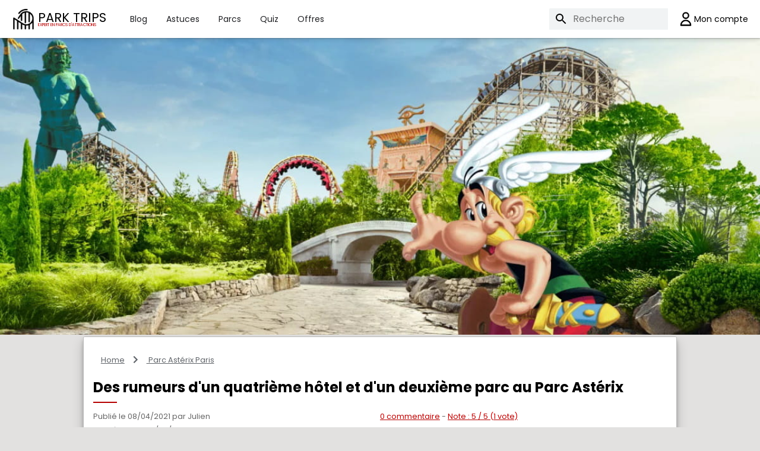

--- FILE ---
content_type: text/html; charset=utf-8
request_url: https://www.parktrips.fr/parc-asterix-paris/article-2454.html
body_size: 12708
content:
<!DOCTYPE html><html lang=fr><head><meta charset=UTF-8><meta name=description content="Lors d'une interview donn&amp;eacute;e &amp;agrave; Blooloop, Fran&amp;ccedil;ois Fassier parle de la transformation de la Compagnie Des Alpes d&amp;eacute;tenant le Parc Ast&amp;eacute;rix"><meta content="text/html; charset=UTF-8" name=Content-Type><meta http-equiv=X-UA-Compatible content="IE=edge"><meta name=viewport content="width=device-width, initial-scale=1, maximum-scale=5, user-scalable=1"><title>Des rumeurs d&#x27;un quatri&#xE8;me h&#xF4;tel et d&#x27;un deuxi&#xE8;me parc au Parc Ast&#xE9;rix</title><meta property=og:title content="Des rumeurs d'un quatrième hôtel et d'un deuxième parc au Parc Astérix"><meta property=og:type content=article><meta property=og:description content="Lors d'une interview donnée à Blooloop, François Fassier parle de la transformation de la Compagnie Des Alpes détenant le Parc Astérix"><meta property=og:image content=https://img.parktrips.fr/post/parc-asterix-cover.jpg><meta property=og:url content=https://www.parktrips.fr/parc-asterix-paris/article-2454.html><link rel=canonical href=https://www.parktrips.fr/parc-asterix-paris/article-2454.html><meta property=thumbnail content=https://img.parktrips.fr/post/parc-asterix-cover.jpg><meta property=fb:app_id content=187024665297195><meta property=fb:pages content=218881852044302><meta property=article:author content="https://www.facebook.com/myparktrips/"><meta property=article:publisher content="https://www.facebook.com/myparktrips/"><meta property=og:site_name content="Park Trips : voyage en parcs d'attractions"><meta name=google-signin-client_id><meta name=fo-verify content=5fbb279f-e7f5-4f1c-b669-b30b212b7834><link rel=preconnect href="https://fonts.gstatic.com/" crossorigin><link rel=preconnect href="https://img.parktrips.fr/" crossorigin><meta name=twitter:card content=summary_large_image><meta name=twitter:site content=@myparktrips><meta name=twitter:image content=https://img.parktrips.fr/post/parc-asterix-cover.jpg><link rel=preload fetchpriority=high href=//img.parktrips.fr/thumbnails/post/parc-asterix-cover.jpg as=image media="(max-width: 767px)"><link rel=preload fetchpriority=high href=//img.parktrips.fr/post/parc-asterix-cover.jpg as=image media="(min-width: 768px)"><meta name=robots content=max-image-preview:large><meta name=apple-itunes-app content="app-id=6741625758"><link rel=alternate hreflang=fr href=https://www.parktrips.fr/parc-asterix-paris/article-2454.html><meta name=twitter:site content=@myparktrips><meta name=theme-color content=#aa2e2e><link rel=icon href=/favicon.ico><link rel=apple-touch-icon href=/Content/img/icon192.png><link rel=alternate type=application/rss+xml title=Podcast href=https://anchor.fm/s/14239740/podcast/rss><link rel=manifest href=/manifest.webmanifest><style>@font-face{font-family:'Poppins';font-style:normal;font-weight:400;font-display:swap;src:local('Poppins Regular'),local('Poppins-Regular'),url(https://fonts.gstatic.com/s/poppins/v20/pxiEyp8kv8JHgFVrJJfecg.woff2) format('woff2');unicode-range:U+0000-00FF,U+0131,U+0152-0153,U+02BB-02BC,U+02C6,U+02DA,U+02DC,U+2000-206F,U+2074,U+20AC,U+2122,U+2191,U+2193,U+2212,U+2215,U+FEFF,U+FFFD}@font-face{font-family:'Poppins';font-style:normal;font-weight:700;font-display:swap;src:local('Poppins Bold'),local('Poppins-Bold'),url(https://fonts.gstatic.com/s/poppins/v20/pxiByp8kv8JHgFVrLCz7Z1xlFQ.woff2) format('woff2');unicode-range:U+0000-00FF,U+0131,U+0152-0153,U+02BB-02BC,U+02C6,U+02DA,U+02DC,U+2000-206F,U+2074,U+20AC,U+2122,U+2191,U+2193,U+2212,U+2215,U+FEFF,U+FFFD}*{-webkit-font-smoothing:antialiased;-moz-osx-font-smoothing:grayscale}html,body,div,span,applet,object,iframe,h1,h2,h3,h4,h5,h6,p,blockquote,pre,a,abbr,acronym,address,big,cite,code,del,dfn,em,img,ins,kbd,q,s,samp,small,strike,strong,sub,sup,tt,var,b,u,i,center,dl,dt,dd,ol,ul,li,fieldset,form,label,legend,table,caption,tbody,tfoot,thead,tr,th,td,article,aside,canvas,details,embed,figure,figcaption,footer,header,hgroup,menu,nav,output,ruby,section,summary,time,mark,audio,video{margin:0;padding:0;border:0;font-size:100%;font:inherit;vertical-align:baseline;box-sizing:border-box}article,aside,details,figcaption,figure,footer,header,hgroup,menu,nav,section{display:block}html{font-family:Arial}body{line-height:1;background:#e2e1e0;margin-top:64px;font-family:inherit}body.fontLoaded{font-family:'Poppins'}body.fontLoaded input{font-family:'Poppins'}body.fontLoaded .form-label-group textarea{font-family:Poppins}header{align-items:center;background:#fff;box-shadow:0 1px 2px 0 rgba(60,64,67,.3),0 2px 6px 2px rgba(60,64,67,.15);color:#202124;display:flex;font-size:14px;height:64px;padding:0 20px;position:fixed;top:0;width:100%;z-index:200}img.cover{object-fit:cover;width:100%;height:320px;object-position:center center}@media (min-width:800px){img.cover{height:auto;min-height:320px;max-height:500px;object-position:center center}}</style><link rel=stylesheet href=//img.parktrips.fr/static/Content/css/parktrips-6035d8b146.css><script>var language='fr';window.dataLayer=window.dataLayer||[];function gtag(){dataLayer.push(arguments);}
gtag('js',new Date());gtag('config','G-VQW5BY77WW',{'anonymize_ip':true,'send_page_view':document.cookie.indexOf("ptAdmin=")==-1});gtag('consent','default',{'ad_storage':'denied','ad_user_data':'denied','ad_personalization':'denied','analytics_storage':'denied'});window.googleAnalyticsLoaded=false;window.hasLazyLoaded=false;function initAnalytics(){if(document.cookie.indexOf("cookie_googleAnalytics=true")!=-1){loadGoogleAnalytics();if(document.cookie.indexOf("cookie_googleAdsense=true")!=-1){gtag('consent','update',{'ad_user_data':'granted','ad_personalization':'granted','ad_storage':'granted','analytics_storage':'granted'});}else{gtag('consent','update',{'ad_user_data':'denied','ad_personalization':'denied','ad_storage':'denied','analytics_storage':'granted'});}}}
initAnalytics();function loadGoogleAnalytics(){var head=document.getElementsByTagName('head')[0];var script=document.createElement('script');script.type='text/javascript';script.async='async';script.src='//img.parktrips.fr/static/Content/js/gtagv4.js';head.appendChild(script);window.googleAnalyticsLoaded=true;}
if(!sessionStorage.getItem("_swa")&&document.referrer.indexOf(location.protocol+"//"+location.host)!==0&&document.cookie.indexOf("ptAdmin=")==-1){fetch("https://counter.dev/track?"+new URLSearchParams({referrer:document.referrer,screen:screen.width+"x"+screen.height,user:"contact@parktrips.fr",utcoffset:"2"}))};sessionStorage.setItem("_swa","1");window.parkTripsPushLibraryPath='//img.parktrips.fr/static/Content/js/push/push-6e25508bd0.js';</script><script type=application/ld+json>{"@context":"http://schema.org","@type":"NewsArticle","mainEntityOfPage":{"@type":"WebPage","@id":"https://www.parktrips.fr/parc-asterix-paris/article-2454.html"},"headline":"Des rumeurs d&#x27;un quatri&#xE8;me h&#xF4;tel et d&#x27;un deuxi&#xE8;me parc au Parc Ast&#xE9;rix","image":["https://img.parktrips.fr/post/parc-asterix-cover.jpg"],"datePublished":"2021-04-08T12:45:00.0000000","dateModified":"2021-04-08T13:49:34.0000000","author":{"@type":"Person","name":"Park Trips"},"publisher":{"@type":"Organization","name":"Park Trips","logo":{"@type":"ImageObject","url":"https://www.parktrips.fr/Content/img/parktrips-email.png"}},"description":"Lors d&#x27;une interview donn&amp;eacute;e &amp;agrave; Blooloop, Fran&amp;ccedil;ois Fassier parle de la transformation de la Compagnie Des Alpes d&amp;eacute;tenant le Parc Ast&amp;eacute;rix","thumbnailUrl":"https://img.parktrips.fr/post/parc-asterix-cover.jpg"}</script><script type=application/ld+json>{"@context":"https://schema.org","@type":"BreadcrumbList","itemListElement":[{"@type":"ListItem","position":1,"name":"Accueil","item":"https://www.parktrips.fr/"},{"@type":"ListItem","position":2,"name":"Parc Ast&#xE9;rix Paris","item":"https://www.parktrips.fr/resort/parc-asterix-paris-21.html"},{"@type":"ListItem","position":3,"name":"Des rumeurs d&#x27;un quatri&#xE8;me h&#xF4;tel et d&#x27;un deuxi&#xE8;me parc au Parc Ast&#xE9;rix","item":"https://www.parktrips.fr/parc-asterix-paris/article-2454.html"}]}</script><body><header id=header><svg class="svg-icon menu" xmlns=http://www.w3.org/2000/svg fill=none viewBox="0 0 24 24" stroke=currentColor onclick="document.getElementById('mobile-menu').classList.add('expanded')"><path stroke-linecap=round stroke-linejoin=round stroke-width=2 d="M4 6h16M4 12h16M4 18h16" /></svg> <a class=logo href="/" title="Park Trips, voyage et parcs d'attractions"><img src=//img.parktrips.fr/static/Content/img/parktrips-black-icon.png width=39 height=35 alt="Park Trips parcs d'attractions"></a> <a class="logo logo-text" href="/">PARK TRIPS</a><div class=middle><div class=links><a href=/blog-parc-attractions.html title="actualité des parcs d'attractions">Blog</a> <a href=/sejour-parc-attractions.html title="bons plans pour voyager">Astuces</a> <a href=/resort-parcs-attractions.html title="guide de voyage en parcs d'attractions">Parcs</a> <a href=/quiz-parc-attractions.html title="quiz et jeux sur les parcs d'attractions">Quiz</a> <a href=/offre-parc-attractions.html title="offres et réductions pour les parcs d'attractions">Offres</a></div><div class=search-box><button class=search-box-button onclick="document.getElementById('header').classList.add('expanded');document.getElementById('searchBox').focus()"> <svg class=svg-icon xmlns=http://www.w3.org/2000/svg fill=none viewBox="0 0 24 24" stroke=currentColor><path stroke-linecap=round stroke-linejoin=round stroke-width=2 d="M21 21l-6-6m2-5a7 7 0 11-14 0 7 7 0 0114 0z" /></svg> <span class=sr-only>Recherche</span> </button><form class=search-box-wrapper action=/recherche.html><svg style=left:8px;position:absolute xmlns=http://www.w3.org/2000/svg height=24 width=24><path d="M0 0h24v24H0z" fill=none></path><path d="M15.5 14h-.79l-.28-.27A6.471 6.471 0 0016 9.5 6.5 6.5 0 109.5 16c1.61 0 3.09-.59 4.23-1.57l.27.28v.79l5 4.99L20.49 19l-4.99-5zm-6 0C7.01 14 5 11.99 5 9.5S7.01 5 9.5 5 14 7.01 14 9.5 11.99 14 9.5 14z"></path></svg> <input type=text name=q id=searchBox inputmode=search placeholder=Recherche onfocus="document.getElementById('header').classList.add('expanded')" onblur="document.getElementById('header').classList.remove('expanded')"> <input type=submit class=d-none></form></div></div><div class=profile><a href=/Account title="Votre compte"><div class=profile-container><svg class=svg-icon xmlns=http://www.w3.org/2000/svg fill=none viewBox="0 0 24 24" stroke=currentColor><path stroke-linecap=round stroke-linejoin=round stroke-width=2 d="M16 7a4 4 0 11-8 0 4 4 0 018 0zM12 14a7 7 0 00-7 7h14a7 7 0 00-7-7z" /></svg></div></a></div></header><section class=mobile-menu id=mobile-menu onclick="document.getElementById('mobile-menu').classList.remove('expanded')"><nav class=mobile-menu-container onclick=event.stopPropagation()><div class=mobile-menu-header><svg class=svg-icon xmlns=http://www.w3.org/2000/svg fill=none viewBox="0 0 24 24" stroke=currentColor onclick="document.getElementById('mobile-menu').classList.remove('expanded')"><path stroke-linecap=round stroke-linejoin=round stroke-width=2 d="M6 18L18 6M6 6l12 12" /></svg> <a class=logo href="/" title="Park Trips, voyage et parcs d'attractions"><img src=//img.parktrips.fr/static/Content/img/parktrips-black-icon.png width=39 height=35 alt="Park Trips parcs d'attractions"></a> <a class="logo logo-text" href="/">PARK TRIPS</a></div><a href=/blog-parc-attractions.html title="actualité des parcs d'attractions">Blog</a> <a href=/sejour-parc-attractions.html title="bons plans pour voyager">Astuces</a> <a href=/resort-parcs-attractions.html title="guide de voyage en parcs d'attractions">Parcs</a> <a href=/quiz-parc-attractions.html title="quiz et jeux sur les parcs d'attractions">Quiz</a> <a href=/offre-parc-attractions.html title="offres et réductions pour les parcs d'attractions">Offres</a> <a href=/temps-attente-parc-attractions.html title="temps d'attente des principaux parcs d'attractions">Temps d'attente</a> <a href=/Account title="préparation de votre voyage">Mes voyages</a> <a href=/voyage-parc-attractions.html title="Découvrez Park Trips">A propos</a> </nav></section><picture><source srcset=//img.parktrips.fr/post/parc-asterix-cover.jpg media="(min-width: 768px)"><img src=//img.parktrips.fr/thumbnails/post/parc-asterix-cover.jpg alt="Des rumeurs d'un quatrième hôtel et d'un deuxième parc au Parc Astérix" class=cover> </picture><div class=post><div class=inner-post><div class=breadcrumb><ul><li><a href="/" title=Accueil>Home</a></li><svg xmlns=http://www.w3.org/2000/svg height=24 viewBox="0 0 24 24" width=24 aria-hidden=true><path d="M0 0h24v24H0V0z" fill=none></path><path d="M8.59 16.59L13.17 12 8.59 7.41 10 6l6 6-6 6-1.41-1.41z"></path></svg><li><a href=https://www.parktrips.fr/resort/parc-asterix-paris-21.html> Parc Ast&#xE9;rix Paris </a></ul></div><h1>Des rumeurs d&#x27;un quatri&#xE8;me h&#xF4;tel et d&#x27;un deuxi&#xE8;me parc au Parc Ast&#xE9;rix</h1><hr><div class=container><div class=column><div class=post-info><p>Publié le 08/04/2021 par Julien<p>Mise à jour le 08/04/2021 par Julien</div></div><div class=column><div class=post-info><p><a href=#comments>0 commentaire</a> - <a href=#votes>Note : 5 / 5 (1 vote)</a></div></div></div><p>Dans un article publi&eacute; le 7 avril 2021, blooloop diffuse le r&eacute;sum&eacute; d'une interview de Fran&ccedil;ois Fassier, le directeur des parcs de loisirs de la Compagnie des Alpes. Il revient sur la transformation en cours dans les parcs d'attractions du groupe dont les <a href=/blog/article-2449.html target=_blank rel=noopener>parcs d'attractions Walibi</a>, Bellewarde mais aussi le Parc Asterix.<h2>Impact du COVID dans l'industrie des parcs d'attractions</h2><p>Tous les parcs du groupe &eacute;taient en croissance en 2019. Le groupe a r&eacute;alis&eacute; de nombreux investissements et a donc attir&eacute; plus de visiteurs. La satisfaction des visiteurs est en progression &eacute;galement. Le chiffre d'affaires de la division parcs de loisirs a augment&eacute; de pr&egrave;s de 30%.<p>Au Parc Ast&eacute;rix, ils ont ajout&eacute; plusieurs attractions et investi dans <a href=/parc-asterix-paris/article-1337.html target=_blank rel=noopener>le nouvel h&ocirc;tel les Quais de Lut&egrave;ce</a> en ajoutant une offre de 300 chambres suppl&eacute;mentaires. Les investissements ont &eacute;t&eacute; importants &agrave; Walibi Belgique et Walibi Rh&ocirc;ne-Alpes o&ugrave; l'ambition est de transformer 100% des parcs. Au Futuroscope, ce sont plus de 300 millions d'euros qui vont permettre de cr&eacute;er de nouvelles attractions, des h&ocirc;tels, restaurants et activit&eacute;s ainsi qu'un parc aquatique.<p>Le programme de transformation de la Compagnie des Alpes avait un vrai impact positif juste avant l'arriv&eacute;e de la pand&eacute;mie. Le groupe a &eacute;t&eacute; s&eacute;v&egrave;rement touch&eacute; par cette crise aussi bien du c&ocirc;t&eacute; des parcs d'attractions que des domaines skiables qu'il exploite. En 2020, le groupe a vu son nombre de visiteurs dans ses parcs passer de 9,6 millions &agrave; 5,5 millions.<p>La saison d'Halloween &eacute;tait la p&eacute;riode d'affluence la plus forte dans les parcs du groupe. Les gouvernements et les fermetures y ont mis un coup d'arr&ecirc;t brutal. Le seul lot de consolation &eacute;tait une augmentation de la d&eacute;pense dans les parcs de +5,3%<h2>Le futur du Parc Ast&eacute;rix, un nouveau parc ?</h2><p>Selon Fran&ccedil;ois Fassier, l'augmentation forte du nombre de visiteurs au Parc Asterix est la preuve que chaque euro investi dans le parc &eacute;tait le bon choix. En effet, en 2014, le parc recevait 1,7 million de visiteurs par an pour atteindre 2,4 millions en 2019.<p>Le parc d'attractions est redevenu le parc d'attractions non Disney le plus visit&eacute; en 2019 en France repassant devant le Puy Du Fou.<p>L'ann&eacute;e derni&egrave;re, le parc a ouvert son nouvel h&ocirc;tel 4 &eacute;toiles et cette r&eacute;alisation a &eacute;t&eacute; reconnue par un Thea Award gr&acirc;ce &agrave; son immersion et sa d&eacute;coration. L'ann&eacute;e pr&eacute;c&eacute;dente (2019), le parc a ajout&eacute; Attention Menhir. Plus r&eacute;cemment, le parc a annonc&eacute; travailler sur un nouveau show suite &agrave; la fermeture du delphinarium.<p>N'oublions pas en 2023 que le Parc Asterix va ouvrir une nouvelle montagne russe Intamin.<div class="hr default-margin">pub</div><div class="adwords-pub text-center"></div><div class="hr default-margin">pub</div><p>Pour accompagner ces nouveaut&eacute;s, le groupe envisage un nouvel h&ocirc;tel (un quatri&egrave;me donc) pour porter la capacit&eacute; &agrave; 750 chambres contre 450 actuellement. Le but est maintenant d'attirer des visiteurs sur plusieurs jours.&nbsp;<p>Bien s&ucirc;r pour accompagner ce changement et faire rester les visiteurs plus longtemps, le groupe envisage la cr&eacute;ation d'un second parc. Fran&ccedil;ois Fassier le confirme dans l'article avec un "We're working on that".<p>Ce sont d'excellentes nouvelles !<p>Vous pouvez consulter l'article complet en anglais sur <a href="https://blooloop.com/theme-park/in-depth/compagnie-des-alpes/" target=_blank rel=noopener>"Transformation continues at Compagnies des Alpes" par Blooloop</a>.<h2>Les autres transformations de parcs d'attractions</h2><p>Nous avons d&eacute;j&agrave; abord&eacute; les transformations de Walibi Rh&ocirc;ne Alpes et de Walibi Belgium lors de nos visites de 2020. Le groupe investit massivement sur le <a href=/blog/article-1391.html target=_blank rel=noopener>Futuroscope avec un plan de transformation ambitieux</a>. Bellewaerde a vu aussi de nouveaux am&eacute;nagements. C'est le cas pour d'autres parcs du groupe comme France Miniature.<p>Malgr&eacute; la crise, le groupe continue ses investissements pour &eacute;viter de ne pas &ecirc;tre pr&ecirc;t pour le retour &agrave; la normale, il ne souhaite pas prendre un retard qui le p&eacute;naliserait sur les prochaines ann&eacute;es.<p>Le groupe est confiant sur la demande et l'impatience des visiteurs pour revenir dans les parcs mais n'attend pas de retrouver son niveau de visites avant 2022 voire 2023.<p>Que pensez-vous de l'arriv&eacute;e d'un second parc au Parc Ast&eacute;rix ? Quels univers souhaiteriez-vous voir explorer ?</div><div class="gallery max1000 margin-t1"><div class="inner-post youtube-banner"><img data-src=https://img.parktrips.fr/static/Content/img/parktrips-youtube.jpg width=952 height=540><div><a href="https://www.youtube.com/channel/UCeDsih_EKsREQtTvbXBXAEA?sub_confirmation=1" target=_blank rel=noopener>Rejoignez nous aussi sur YouTube !</a></div></div></div><div class="articles max1000"><div class=article><div class=inner-article><p class="resultTitle margin-b1">Partagez cet article !<div class=sharethis-inline-share-buttons style=height:42px>Activez les cookies Share This pour voir ce composant, <a href=/Home/Cookies>Gérer mes cookies</a></div></div></div><div class=article><div class=inner-article><div id=votes></div><p class="resultTitle margin-b1">Vous aimez cet article ?<p>Sélectionnez un nombre d'étoiles ci-dessous.<div class="ratings text-center"><img src=/Content/img/star-fill.png width=20 height=20 imgdefault=/Content/img/star-fill.png alt=""><img src=/Content/img/star-fill.png width=20 height=20 imgdefault=/Content/img/star-fill.png alt=""><img src=/Content/img/star-fill.png width=20 height=20 imgdefault=/Content/img/star-fill.png alt=""><img src=/Content/img/star-fill.png width=20 height=20 imgdefault=/Content/img/star-fill.png alt=""><img src=/Content/img/star-fill.png width=20 height=20 imgdefault=/Content/img/star-fill.png alt=""></div><div><label class=tip id=gradeSaved textdefault="Un membre a noté">Un membre a voté</label></div></div></div></div></div><p class=postSection data-call=updateRecommendations();>Nos vidéos sur Parc Ast&#xE9;rix Paris<div class=gallery><div class="gallery-items gallery-items-by3 gallery-items-low-margin"><article class=article><a href="https://www.youtube.com/watch?v=GeQP3se3jvk" rel=noopener target=_blank> <img src="data:image/svg+xml,%3Csvg xmlns='http://www.w3.org/2000/svg' viewBox='0 0 320 180 '%3E%3C/svg%3E" data-src=https://i3.ytimg.com/vi/GeQP3se3jvk/maxresdefault.jpg alt="PARC ASTÉRIX : On teste Cétautomatix et visite du nouvel hôtel ! (Parcs Fans Event)" width=1280 height=720><div class=inner-article><h3>PARC ASTÉRIX : On teste Cétautomatix et visite du nouvel hôtel ! (Parcs Fans Event)</h3><p class=date>10/01/2026</p>Salut les passionnés ! Aujourd'hui, gros programme au Parc Astérix ! On est enfin de retour pour tester la grande nouveauté qui ...</div></a></article><article class=article><a href="https://www.youtube.com/watch?v=XSoixOxXNuo" rel=noopener target=_blank> <img src="data:image/svg+xml,%3Csvg xmlns='http://www.w3.org/2000/svg' viewBox='0 0 320 180 '%3E%3C/svg%3E" data-src=https://i3.ytimg.com/vi/XSoixOxXNuo/maxresdefault.jpg alt="Parc Asterix, Cétautomatix, la nouvelle montagne russe 2025 nous nargue toute la journée" width=1280 height=720><div class=inner-article><h3>Parc Asterix, Cétautomatix, la nouvelle montagne russe 2025 nous nargue toute la journée</h3><p class=date>20/07/2025</p>Nous avons réservé un séjour au Parc Asterix en se disant qu'avec un peu de chance Cetautomatix la nouvelle montagne russe ...</div></a></article><article class=article><a href="https://www.youtube.com/watch?v=s5PWwLwnFhA" rel=noopener target=_blank> <img src="data:image/svg+xml,%3Csvg xmlns='http://www.w3.org/2000/svg' viewBox='0 0 320 180 '%3E%3C/svg%3E" data-src=https://i3.ytimg.com/vi/s5PWwLwnFhA/maxresdefault.jpg alt="LES TROIS FANTASTIX DU PARC ASTERIX - TONNERRE 2 ZEUS - OZIRIS - TOUTATIS - ONRIDE" width=1280 height=720><div class=inner-article><h3>LES TROIS FANTASTIX DU PARC ASTERIX - TONNERRE 2 ZEUS - OZIRIS - TOUTATIS - ONRIDE</h3><p class=date>03/02/2024</p>Dans cette vidéo, on vous embarque à bord des trois roller coasters les plus fantastix du Parc Astérix ! Au programme : Une vidéo ...</div></a></article><article class=article><a href="https://www.youtube.com/watch?v=LVvw8jSQ1MM" rel=noopener target=_blank> <img src="data:image/svg+xml,%3Csvg xmlns='http://www.w3.org/2000/svg' viewBox='0 0 320 180 '%3E%3C/svg%3E" data-src=https://i3.ytimg.com/vi/LVvw8jSQ1MM/maxresdefault.jpg alt="Tonnerre 2 Zeus, marche arrière, Parc Astérix #themepark #rollercoaster #parcasterix" width=1280 height=720><div class=inner-article><h3>Tonnerre 2 Zeus, marche arrière, Parc Astérix #themepark #rollercoaster #parcasterix</h3><p class=date>08/08/2023</div></a></article></div><span class="btns prev" onclick="this.parentNode.querySelector('.gallery-items').scrollBy(-this.parentNode.querySelector('.article').clientWidth,0)"></span> <span class="btns next" onclick="this.parentNode.querySelector('.gallery-items').scrollBy(this.parentNode.querySelector('.article').clientWidth,0)"></span></div><p class=postSection>Vous allez aussi aimer !<div class=gallery id=blogPostRecommendations><div class="gallery-items gallery-items-by3 gallery-items-low-margin"><article class=article><a href=/parc-asterix-paris/article-2742.html> <img alt="Parc Astérix 2027 : Londres gaulois, retrack mythique et triomphe aux Parcs Fans Awards" width=520 height=320 src="data:image/svg+xml,%3Csvg xmlns='http://www.w3.org/2000/svg' viewBox='0 0 520 320 '%3E%3C/svg%3E" data-src=https://img.parktrips.fr/thumbnails/post/2027-parc-asterix-illustration.jpg><div class="inner-article padding-t0"><hr><h3>Parc Ast&#xE9;rix 2027 : Londres gaulois, retrack mythique et triomphe aux Parcs Fans Awards</h3><p class=date>10/01/2026 14:46<p>Le Parc Ast&eacute;rix ne cesse de voir plus grand. Lors du dernier Parcs Fans Event, nous avons assist&eacute; &agrave; une conf&eacute;rence fleuve men&eacute;e par Delphine Pons (r&eacute;v&eacute;lations sur la zone Londinium, le futur de Tonnerre de Zeus et un palmar&egrave;s des Parcs Fans Awards)</div></a><div class=bottom-article style=align-content:flex-end><ul class=buttons><li><a href=/parc-asterix-paris/article-2742.html#votes> <svg class=svg-icon xmlns=http://www.w3.org/2000/svg fill=none viewBox="0 0 24 24" stroke=currentColor><path stroke-linecap=round stroke-linejoin=round stroke-width=2 d="M14 10h4.764a2 2 0 011.789 2.894l-3.5 7A2 2 0 0115.263 21h-4.017c-.163 0-.326-.02-.485-.06L7 20m7-10V5a2 2 0 00-2-2h-.095c-.5 0-.905.405-.905.905 0 .714-.211 1.412-.608 2.006L7 11v9m7-10h-2M7 20H5a2 2 0 01-2-2v-6a2 2 0 012-2h2.5" /></svg> J&#x27;aime </a><li><a href=/parc-asterix-paris/article-2742.html#comments> <svg class=svg-icon xmlns=http://www.w3.org/2000/svg fill=none viewBox="0 0 24 24" stroke=currentColor><path stroke-linecap=round stroke-linejoin=round stroke-width=2 d="M7 8h10M7 12h4m1 8l-4-4H5a2 2 0 01-2-2V6a2 2 0 012-2h14a2 2 0 012 2v8a2 2 0 01-2 2h-3l-4 4z" /></svg> Je commente </a></ul></div></article><article class=article><a href=/blog/article-2741.html> <img alt="Guide nouveautés 2026 : Le Futur des Parcs d'Attractions en Europe Dévoilé" width=520 height=320 src="data:image/svg+xml,%3Csvg xmlns='http://www.w3.org/2000/svg' viewBox='0 0 520 320 '%3E%3C/svg%3E" data-src=https://img.parktrips.fr/thumbnails/post/2026-nouveautes-europe.jpg><div class="inner-article padding-t0"><hr><h3>Guide nouveaut&#xE9;s 2026 : Le Futur des Parcs d&#x27;Attractions en Europe D&#xE9;voil&#xE9;</h3><p class=date>08/01/2026 08:27<p>Quelles attractions ouvrent en 2026 ? D&eacute;couvrez le dossier complet : Valkyrie &agrave; Festyland, North Storm &agrave; Bagatelle, Naruto au Parc Spirou, le nouveau coaster de Fraispertuis City, Edenya &agrave; Pairi Daiza et bien plus encore.</div></a><div class=bottom-article style=align-content:flex-end><ul class=buttons><li><a href=/blog/article-2741.html#votes> <svg class=svg-icon xmlns=http://www.w3.org/2000/svg fill=none viewBox="0 0 24 24" stroke=currentColor><path stroke-linecap=round stroke-linejoin=round stroke-width=2 d="M14 10h4.764a2 2 0 011.789 2.894l-3.5 7A2 2 0 0115.263 21h-4.017c-.163 0-.326-.02-.485-.06L7 20m7-10V5a2 2 0 00-2-2h-.095c-.5 0-.905.405-.905.905 0 .714-.211 1.412-.608 2.006L7 11v9m7-10h-2M7 20H5a2 2 0 01-2-2v-6a2 2 0 012-2h2.5" /></svg> J&#x27;aime </a><li><a href=/blog/article-2741.html#comments> <svg class=svg-icon xmlns=http://www.w3.org/2000/svg fill=none viewBox="0 0 24 24" stroke=currentColor><path stroke-linecap=round stroke-linejoin=round stroke-width=2 d="M7 8h10M7 12h4m1 8l-4-4H5a2 2 0 01-2-2V6a2 2 0 012-2h14a2 2 0 012 2v8a2 2 0 01-2 2h-3l-4 4z" /></svg> Je commente </a></ul></div></article><article class=article><a href=/walt-disney-world/article-2740.html> <img alt="Rock 'n' Roller Coaster : La fin d'une ère et l'avènement des Muppets à Hollywood Studios" width=520 height=320 src="data:image/svg+xml,%3Csvg xmlns='http://www.w3.org/2000/svg' viewBox='0 0 520 320 '%3E%3C/svg%3E" data-src=https://img.parktrips.fr/thumbnails/post/2026-rocknroller-coaster-muppets.jpg><div class="inner-article padding-t0"><hr><h3>Rock &#x27;n&#x27; Roller Coaster : La fin d&#x27;une &#xE8;re et l&#x27;av&#xE8;nement des Muppets &#xE0; Hollywood Studios</h3><p class=date>04/01/2026 14:30<p>Le clap de fin est tomb&eacute; pour l'une des attractions les plus embl&eacute;matiques de Floride : le 31 mars 2026</div></a><div class=bottom-article style=align-content:flex-end><ul class=buttons><li><a href=/walt-disney-world/article-2740.html#votes> <svg class=svg-icon xmlns=http://www.w3.org/2000/svg fill=none viewBox="0 0 24 24" stroke=currentColor><path stroke-linecap=round stroke-linejoin=round stroke-width=2 d="M14 10h4.764a2 2 0 011.789 2.894l-3.5 7A2 2 0 0115.263 21h-4.017c-.163 0-.326-.02-.485-.06L7 20m7-10V5a2 2 0 00-2-2h-.095c-.5 0-.905.405-.905.905 0 .714-.211 1.412-.608 2.006L7 11v9m7-10h-2M7 20H5a2 2 0 01-2-2v-6a2 2 0 012-2h2.5" /></svg> J&#x27;aime </a><li><a href=/walt-disney-world/article-2740.html#comments> <svg class=svg-icon xmlns=http://www.w3.org/2000/svg fill=none viewBox="0 0 24 24" stroke=currentColor><path stroke-linecap=round stroke-linejoin=round stroke-width=2 d="M7 8h10M7 12h4m1 8l-4-4H5a2 2 0 01-2-2V6a2 2 0 012-2h14a2 2 0 012 2v8a2 2 0 01-2 2h-3l-4 4z" /></svg> Je commente </a></ul></div></article><article class=article><a href=/universal-studios-united-kingdom/article-2739.html> <img alt="Universal Studios Great Britain : Feu Vert Historique et Début des Travaux en Vue !" width=520 height=320 src="data:image/svg+xml,%3Csvg xmlns='http://www.w3.org/2000/svg' viewBox='0 0 520 320 '%3E%3C/svg%3E" data-src=https://img.parktrips.fr/thumbnails/post/2026-universal-uk-illustration.jpg><div class="inner-article padding-t0"><hr><h3>Universal Studios Great Britain : Feu Vert Historique et D&#xE9;but des Travaux en Vue !</h3><p class=date>04/01/2026 14:06<p>Universal Studios Great Britain re&ccedil;oit le feu vert ! D&eacute;couvrez les derni&egrave;res infos sur le futur parc de Bedford : chantier, calendrier 2031 et rumeurs d'attractions (Harry Potter, Jurassic Park)</div></a><div class=bottom-article style=align-content:flex-end><ul class=buttons><li><a href=/universal-studios-united-kingdom/article-2739.html#votes> <svg class=svg-icon xmlns=http://www.w3.org/2000/svg fill=none viewBox="0 0 24 24" stroke=currentColor><path stroke-linecap=round stroke-linejoin=round stroke-width=2 d="M14 10h4.764a2 2 0 011.789 2.894l-3.5 7A2 2 0 0115.263 21h-4.017c-.163 0-.326-.02-.485-.06L7 20m7-10V5a2 2 0 00-2-2h-.095c-.5 0-.905.405-.905.905 0 .714-.211 1.412-.608 2.006L7 11v9m7-10h-2M7 20H5a2 2 0 01-2-2v-6a2 2 0 012-2h2.5" /></svg> J&#x27;aime </a><li><a href=/universal-studios-united-kingdom/article-2739.html#comments> <svg class=svg-icon xmlns=http://www.w3.org/2000/svg fill=none viewBox="0 0 24 24" stroke=currentColor><path stroke-linecap=round stroke-linejoin=round stroke-width=2 d="M7 8h10M7 12h4m1 8l-4-4H5a2 2 0 01-2-2V6a2 2 0 012-2h14a2 2 0 012 2v8a2 2 0 01-2 2h-3l-4 4z" /></svg> Je commente </a></ul></div></article><article class=article><a href=/six-flags-qiddiya-city/article-2738.html> <img alt="Six Flags Qiddiya City : Le Guide Complet du Nouveau Géant des Parcs d’Attractions" width=520 height=320 src="data:image/svg+xml,%3Csvg xmlns='http://www.w3.org/2000/svg' viewBox='0 0 520 320 '%3E%3C/svg%3E" data-src=https://img.parktrips.fr/thumbnails/post/2026-six-flags-qiddiya-map.jpg><div class="inner-article padding-t0"><hr><h3>Six Flags Qiddiya City : Le Guide Complet du Nouveau G&#xE9;ant des Parcs d&#x2019;Attractions</h3><p class=date>01/01/2026 13:50<p>D&eacute;couvrez Six Flags Qiddiya City : le guide complet du nouveau parc en Arabie Saoudite ! Records mondiaux, avis, test du Falcon&rsquo;s Flight &agrave; 250 km/h et infos pratiques pour organiser votre voyage</div></a><div class=bottom-article style=align-content:flex-end><ul class=buttons><li><a href=/six-flags-qiddiya-city/article-2738.html#votes> <svg class=svg-icon xmlns=http://www.w3.org/2000/svg fill=none viewBox="0 0 24 24" stroke=currentColor><path stroke-linecap=round stroke-linejoin=round stroke-width=2 d="M14 10h4.764a2 2 0 011.789 2.894l-3.5 7A2 2 0 0115.263 21h-4.017c-.163 0-.326-.02-.485-.06L7 20m7-10V5a2 2 0 00-2-2h-.095c-.5 0-.905.405-.905.905 0 .714-.211 1.412-.608 2.006L7 11v9m7-10h-2M7 20H5a2 2 0 01-2-2v-6a2 2 0 012-2h2.5" /></svg> J&#x27;aime </a><li><a href=/six-flags-qiddiya-city/article-2738.html#comments> <svg class=svg-icon xmlns=http://www.w3.org/2000/svg fill=none viewBox="0 0 24 24" stroke=currentColor><path stroke-linecap=round stroke-linejoin=round stroke-width=2 d="M7 8h10M7 12h4m1 8l-4-4H5a2 2 0 01-2-2V6a2 2 0 012-2h14a2 2 0 012 2v8a2 2 0 01-2 2h-3l-4 4z" /></svg> Je commente </a></ul></div></article><article class=article><a href=/walt-disney-world/article-2737.html> <img alt="Connaissez-vous bien Walt Disney World ? Voici un nouveau quiz !" width=520 height=320 src="data:image/svg+xml,%3Csvg xmlns='http://www.w3.org/2000/svg' viewBox='0 0 520 320 '%3E%3C/svg%3E" data-src=https://img.parktrips.fr/thumbnails/resort/walt_disney_world_resort_entrance.jpg><div class="inner-article padding-t0"><hr><h3>Connaissez-vous bien Walt Disney World ? Voici un nouveau quiz !</h3><p class=date>24/12/2025 16:14<p>C'est notre cadeau de N&ouml;el pour 2025, voici un nouveau quiz pour tester vos connaissances sur Walt Disney World</div></a><div class=bottom-article style=align-content:flex-end><ul class=buttons><li><a href=/walt-disney-world/article-2737.html#votes> <svg class=svg-icon xmlns=http://www.w3.org/2000/svg fill=none viewBox="0 0 24 24" stroke=currentColor><path stroke-linecap=round stroke-linejoin=round stroke-width=2 d="M14 10h4.764a2 2 0 011.789 2.894l-3.5 7A2 2 0 0115.263 21h-4.017c-.163 0-.326-.02-.485-.06L7 20m7-10V5a2 2 0 00-2-2h-.095c-.5 0-.905.405-.905.905 0 .714-.211 1.412-.608 2.006L7 11v9m7-10h-2M7 20H5a2 2 0 01-2-2v-6a2 2 0 012-2h2.5" /></svg> J&#x27;aime </a><li><a href=/walt-disney-world/article-2737.html#comments> <svg class=svg-icon xmlns=http://www.w3.org/2000/svg fill=none viewBox="0 0 24 24" stroke=currentColor><path stroke-linecap=round stroke-linejoin=round stroke-width=2 d="M7 8h10M7 12h4m1 8l-4-4H5a2 2 0 01-2-2V6a2 2 0 012-2h14a2 2 0 012 2v8a2 2 0 01-2 2h-3l-4 4z" /></svg> Je commente </a></ul></div></article></div><span class="btns prev" onclick="this.parentNode.querySelector('.gallery-items').scrollBy(-this.parentNode.querySelector('.article').clientWidth,0)"></span> <span class="btns next" onclick="this.parentNode.querySelector('.gallery-items').scrollBy(this.parentNode.querySelector('.article').clientWidth,0)"></span></div><p class=postSection>Vos commentaires<div class=max1000><div class=article><div class=inner-article><div id=comments></div><h3 class=margin-b1>Vos commentaires</h3><p>Soyez le premier à nous envoyer un commentaire !<p><a href=# class=btn id=addCommentBtn>J'ajoute un commentaire</a></div></div></div><div class=max1000 id=myreviewForm></div><section class=footer><div class=footer-container><div class=footer-1><p>Park Trips est un site d'informations sur les voyages dans les parcs d'attractions dans le monde. D'Orlando pour visiter Universal Studios Florida et Disney World au Royaume-Uni pour Alton Towers, nous vous proposons toute l'actualité et vous accompagnons dans les préparations de votre séjour.</div><div class=footer-2><p>Nos astuces<ul><li><a href=/temps-attente-parc-attractions.html title="Temps d'attente des parcs d'attractions">Temps d'attente</a><li><a href=/actualite-push-notification.html title="l'actualité des parcs d'attractions par push notification">L'actualité des parcs</a><li><a href=/disneyland-paris-alexa.html>Disneyland Paris avec Alexa</a><li><a href=/blog/article-90.html title="Actualités des parcs d'attractions sur Amazon Alexa">Actualité des parcs avec Alexa</a><li><a href=/sitemap.html title="Tous les parcs d'attractions et articles">Plan du site</a><li><a href=/store.html title="Goodies Park Trips et parcs d'attractions" target=_blank>Boutique Park Trips</a><li><a href=https://anchor.fm/park-trips title="Podcast des parcs d'attractions">Notre Podcast</a></ul><p>Nos partenaires<ul><li><a href="http://www.levoyageur.net/" title="guide de voyages">Levoyageur</a><li><a href="https://www.awin1.com/cread.php?awinmid=7432&amp;awinaffid=519363&amp;ued=https%3A%2F%2Fwww.etsy.com%2Ffr%2Fshop%2FThePhoenixFactory" target=_blank title="Poster de parc d'attractions">The Phoenix Factory</a></ul></div><div class=footer-3><p>Les principaux resorts<ul><li><a href=/resort/walt-disney-world-1.html title="Préparer votre voyage à Walt Disney World">Walt Disney World</a><li><a href=/resort/universal-orlando-resort-2.html title="Préparer votre voyage à Universal Studios Orlando">Universal Orlando Resort</a><li><a href=/resort/seaworld-orlando-resort-9.html title="Préparer votre voyage à Seaworld Orlando">Seaworld Orlando</a><li><a href=/resort/universal-studios-hollywood-12.html title="Préparer votre voyage à Universal Studios Hollywood">Universal Studios Hollywood</a><li><a href=/resort/disneyland-paris-3.html title="Astuces pour un séjour à Disneyland Paris">Disneyland Paris</a></ul><p>Mon coach voyage<ul><li><a href=/coach-voyage.html title="Park Trips est votre coach voyage dans les parcs d'attractions">Notre fonctionnement</a><li><a href=/voyage-parc-attractions.html title="A propos de Park Trips">A propos de Park Trips</a><li><a href=https://img.parktrips.fr/static/ParkTrips-Parcs-Attraction-2025.pdf target=_blank title="Dossier de presse Park Trips">Notre dossier de presse</a><li><a href=/contactez-nous.html title="Contacter Park Trips">Contactez-nous</a><li><a href=/Home/Cookies title="Modifier vos paramètres de gestion des cookies">Gérer mes cookies</a><li><a href=/privacy-policy.html title="Politique de confidentialité">Politique de confidentialité</a></ul></div><div class=footer-4><p>Recevez notre newsletter!<form id=footerNewsletterForm class="form-inline footer-form" method=post action=/Home/Newsletter onsubmit="return submitNewsletter()"><input type=hidden name=captcha> <label class=sr-only for=footerEmail>Adresse email</label><div class=input-group><div class=input-group-prepend><span class=input-group-text>@</span></div><input type=email class=form-control name=email id=footerEmail placeholder="Adresse email"><div class=input-group-append><input type=submit class="btn btn-outline-secondary" value=Ok></div></div></form><div class=footer-social-btns><p>Sur les réseaux sociaux</p><a href="http://www.facebook.com/myparktrips/" target=_blank rel=noopener title="Park Trips et parcs d'attractions sur Facebook"> <svg class=svg-icon role=img viewBox="0 0 24 24" xmlns=http://www.w3.org/2000/svg><title>Facebook</title><path d="M24 12.073c0-6.627-5.373-12-12-12s-12 5.373-12 12c0 5.99 4.388 10.954 10.125 11.854v-8.385H7.078v-3.47h3.047V9.43c0-3.007 1.792-4.669 4.533-4.669 1.312 0 2.686.235 2.686.235v2.953H15.83c-1.491 0-1.956.925-1.956 1.874v2.25h3.328l-.532 3.47h-2.796v8.385C19.612 23.027 24 18.062 24 12.073z" /></svg> </a> <a href="https://www.youtube.com/channel/UCeDsih_EKsREQtTvbXBXAEA?sub_confirmation=1" target=_blank rel=noopener title="Parcs d'attractions sur youtube"> <svg class=svg-icon role=img viewBox="0 0 24 24" xmlns=http://www.w3.org/2000/svg><title>YouTube</title><path d="M23.498 6.186a3.016 3.016 0 0 0-2.122-2.136C19.505 3.545 12 3.545 12 3.545s-7.505 0-9.377.505A3.017 3.017 0 0 0 .502 6.186C0 8.07 0 12 0 12s0 3.93.502 5.814a3.016 3.016 0 0 0 2.122 2.136c1.871.505 9.376.505 9.376.505s7.505 0 9.377-.505a3.015 3.015 0 0 0 2.122-2.136C24 15.93 24 12 24 12s0-3.93-.502-5.814zM9.545 15.568V8.432L15.818 12l-6.273 3.568z" /></svg> </a> <a href="http://www.instagram.com/myparktrips/" rel=noopener target=_blank title="Photos de parcs d'attractions sur Instagram"> <svg class=svg-icon role=img viewBox="0 0 24 24" xmlns=http://www.w3.org/2000/svg><title>Instagram</title><path d="M12 0C8.74 0 8.333.015 7.053.072 5.775.132 4.905.333 4.14.63c-.789.306-1.459.717-2.126 1.384S.935 3.35.63 4.14C.333 4.905.131 5.775.072 7.053.012 8.333 0 8.74 0 12s.015 3.667.072 4.947c.06 1.277.261 2.148.558 2.913.306.788.717 1.459 1.384 2.126.667.666 1.336 1.079 2.126 1.384.766.296 1.636.499 2.913.558C8.333 23.988 8.74 24 12 24s3.667-.015 4.947-.072c1.277-.06 2.148-.262 2.913-.558.788-.306 1.459-.718 2.126-1.384.666-.667 1.079-1.335 1.384-2.126.296-.765.499-1.636.558-2.913.06-1.28.072-1.687.072-4.947s-.015-3.667-.072-4.947c-.06-1.277-.262-2.149-.558-2.913-.306-.789-.718-1.459-1.384-2.126C21.319 1.347 20.651.935 19.86.63c-.765-.297-1.636-.499-2.913-.558C15.667.012 15.26 0 12 0zm0 2.16c3.203 0 3.585.016 4.85.071 1.17.055 1.805.249 2.227.415.562.217.96.477 1.382.896.419.42.679.819.896 1.381.164.422.36 1.057.413 2.227.057 1.266.07 1.646.07 4.85s-.015 3.585-.074 4.85c-.061 1.17-.256 1.805-.421 2.227-.224.562-.479.96-.899 1.382-.419.419-.824.679-1.38.896-.42.164-1.065.36-2.235.413-1.274.057-1.649.07-4.859.07-3.211 0-3.586-.015-4.859-.074-1.171-.061-1.816-.256-2.236-.421-.569-.224-.96-.479-1.379-.899-.421-.419-.69-.824-.9-1.38-.165-.42-.359-1.065-.42-2.235-.045-1.26-.061-1.649-.061-4.844 0-3.196.016-3.586.061-4.861.061-1.17.255-1.814.42-2.234.21-.57.479-.96.9-1.381.419-.419.81-.689 1.379-.898.42-.166 1.051-.361 2.221-.421 1.275-.045 1.65-.06 4.859-.06l.045.03zm0 3.678c-3.405 0-6.162 2.76-6.162 6.162 0 3.405 2.76 6.162 6.162 6.162 3.405 0 6.162-2.76 6.162-6.162 0-3.405-2.76-6.162-6.162-6.162zM12 16c-2.21 0-4-1.79-4-4s1.79-4 4-4 4 1.79 4 4-1.79 4-4 4zm7.846-10.405c0 .795-.646 1.44-1.44 1.44-.795 0-1.44-.646-1.44-1.44 0-.794.646-1.439 1.44-1.439.793-.001 1.44.645 1.44 1.439z" /></svg> </a> <a href=https://fr.linkedin.com/company/parktrips rel=noopener target=_blank title="Parcs d'attractions sur LinkedIn"> <svg class=svg-icon role=img viewBox="0 0 24 24" xmlns=http://www.w3.org/2000/svg><title>LinkedIn</title><path d="M20.447 20.452h-3.554v-5.569c0-1.328-.027-3.037-1.852-3.037-1.853 0-2.136 1.445-2.136 2.939v5.667H9.351V9h3.414v1.561h.046c.477-.9 1.637-1.85 3.37-1.85 3.601 0 4.267 2.37 4.267 5.455v6.286zM5.337 7.433c-1.144 0-2.063-.926-2.063-2.065 0-1.138.92-2.063 2.063-2.063 1.14 0 2.064.925 2.064 2.063 0 1.139-.925 2.065-2.064 2.065zm1.782 13.019H3.555V9h3.564v11.452zM22.225 0H1.771C.792 0 0 .774 0 1.729v20.542C0 23.227.792 24 1.771 24h20.451C23.2 24 24 23.227 24 22.271V1.729C24 .774 23.2 0 22.222 0h.003z" /></svg> </a> <a href=https://anchor.fm/park-trips rel=noopener target=_blank title="Podcast de parcs d'attractions"> <svg class=svg-icon role=img viewBox="0 0 24 24" xmlns=http://www.w3.org/2000/svg><title>Anchor</title><path d="M23.214 8.166S22.209 7.69 21.164 8c-.782.23-1.638.824-2.125 2.055-.939 2.363-.126 6.484-.444 6.484s-1.319-3.797-2.658-7.752c-1.34-3.954-2.497-8.061-4.588-7.73-1.854.293-1.279 4.976-.553 9.362.658 3.976 1.419 7.698.984 7.698-.777.001-3.326-10.988-5.939-10.57-2.613.416.753 12.525.046 12.548-.581.019-2.006-7.37-4.121-7.031-1.602.257-.175 6.006-.109 7.61.016.402.141 1.157-.461 1.157H0v1.118h1.958c.402-.02.72-.174.881-.57.544-1.342-.884-7.042-.55-7.084.23-.028.725 1.707 1.416 3.67.69 1.963 1.383 3.995 2.696 3.995 2.83 0-.057-11.121.504-11.121.297 0 1.106 2.26 1.995 4.738 1.089 3.028 2.416 6.387 4.018 6.387 1.912 0 1.29-4.338.698-8.495-.513-3.598-1.114-6.978-.793-6.978.721 0 3.447 15.467 6.72 15.467 1.64 0 1.658-3.233 1.658-6.72 0-2.448-.204-4.68 1.331-5.217.73-.254 1.468.198 1.468.198Z" /></svg> </a> <a href=https://x.com/myparktrips rel=noopener target=_blank title="Parcs d'attractions sur X"> <svg class=svg-icon role=img viewBox="0 0 24 24" xmlns=http://www.w3.org/2000/svg><title>X</title><path d="M18.901 1.153h3.68l-8.04 9.19L24 22.846h-7.406l-5.8-7.584-6.638 7.584H.474l8.6-9.83L0 1.154h7.594l5.243 6.932ZM17.61 20.644h2.039L6.486 3.24H4.298Z" /></svg> </a> <a href=https://www.tiktok.com/@myparktrips rel=noopener target=_blank title="Parcs d'attractions sur TikTok"> <svg class=svg-icon role=img viewBox="0 0 24 24" xmlns=http://www.w3.org/2000/svg><title>TikTok</title><path d="M12.525.02c1.31-.02 2.61-.01 3.91-.02.08 1.53.63 3.09 1.75 4.17 1.12 1.11 2.7 1.62 4.24 1.79v4.03c-1.44-.05-2.89-.35-4.2-.97-.57-.26-1.1-.59-1.62-.93-.01 2.92.01 5.84-.02 8.75-.08 1.4-.54 2.79-1.35 3.94-1.31 1.92-3.58 3.17-5.91 3.21-1.43.08-2.86-.31-4.08-1.03-2.02-1.19-3.44-3.37-3.65-5.71-.02-.5-.03-1-.01-1.49.18-1.9 1.12-3.72 2.58-4.96 1.66-1.44 3.98-2.13 6.15-1.72.02 1.48-.04 2.96-.04 4.44-.99-.32-2.15-.23-3.02.37-.63.41-1.11 1.04-1.36 1.75-.21.51-.15 1.07-.14 1.61.24 1.64 1.82 3.02 3.5 2.87 1.12-.01 2.19-.66 2.77-1.61.19-.33.4-.67.41-1.06.1-1.79.06-3.57.07-5.36.01-4.03-.01-8.05.02-12.07z" /></svg> </a> <a href=https://www.pinterest.com/myparktrips rel=noopener target=_blank title="Parcs d'attractions sur pinterest"> <svg class=svg-icon role=img viewBox="0 0 24 24" xmlns=http://www.w3.org/2000/svg><title>Pinterest</title><path d="M12.017 0C5.396 0 .029 5.367.029 11.987c0 5.079 3.158 9.417 7.618 11.162-.105-.949-.199-2.403.041-3.439.219-.937 1.406-5.957 1.406-5.957s-.359-.72-.359-1.781c0-1.663.967-2.911 2.168-2.911 1.024 0 1.518.769 1.518 1.688 0 1.029-.653 2.567-.992 3.992-.285 1.193.6 2.165 1.775 2.165 2.128 0 3.768-2.245 3.768-5.487 0-2.861-2.063-4.869-5.008-4.869-3.41 0-5.409 2.562-5.409 5.199 0 1.033.394 2.143.889 2.741.099.12.112.225.085.345-.09.375-.293 1.199-.334 1.363-.053.225-.172.271-.401.165-1.495-.69-2.433-2.878-2.433-4.646 0-3.776 2.748-7.252 7.92-7.252 4.158 0 7.392 2.967 7.392 6.923 0 4.135-2.607 7.462-6.233 7.462-1.214 0-2.354-.629-2.758-1.379l-.749 2.848c-.269 1.045-1.004 2.352-1.498 3.146 1.123.345 2.306.535 3.55.535 6.607 0 11.985-5.365 11.985-11.987C23.97 5.39 18.592.026 11.985.026L12.017 0z" /></svg> </a></div><p>Influenceurs de parcs d'attractions<ul><li><a href=/influenceurs-parcs-attractions.html>Influenceurs à suivre</a></ul><p>Park Trips en anglais<ul><li><a href="/en/" title="Park Trips, theme parks">Park Trips, Theme Parks</a></ul></div></div></section><div id=modal class=modal onclick="document.getElementById('modal').style.display='none'"><div class=modal-content onclick=event.stopPropagation()><svg class="svg-icon close" xmlns=http://www.w3.org/2000/svg fill=none viewBox="0 0 24 24" stroke=currentColor onclick="document.getElementById('modal').style.display='none'"><path stroke-linecap=round stroke-linejoin=round stroke-width=2 d="M6 18L18 6M6 6l12 12" /></svg><div class=modal-body></div></div></div><script src=//img.parktrips.fr/static/Content/js/parktrips-9cd2aabe31.js defer></script><script>var popinLoginText='<p class="resultTitle">Communauté Park Trips</p><p>Pour commenter, vous devez être connecté.e.<br />Ca se fait en 1 clic !</p><p><a href="/Account/Login?ReturnUrl='+encodeURIComponent(window.location.pathname+'#myreviewForm')+'" class="btn w300px-centered">Je me connecte</a></p>'</script><script src=//img.parktrips.fr/static/Content/js/push/push-6e25508bd0.js></script><script src=//img.parktrips.fr/static/Content/js/post-4f9f78be02.js></script><script>var postId='2454';var postUrl='%2fparc-asterix-paris%2farticle-2454.html';var resortId='21';var mapLatitude='';var mapLongitude='';var mapZoom=0;var resortName='Parc Astérix Paris';var contentName='Des rumeurs dun quatrième hôtel et dun deuxième parc au Parc Astérix';function GetMap(){}</script>

--- FILE ---
content_type: text/css
request_url: https://img.parktrips.fr/static/Content/css/parktrips-6035d8b146.css
body_size: 7743
content:
.articles-section h2:after,.inner-article hr,.inner-post h2:after,blockquote:after,blockquote:before,header .profile-container:after,q:after,q:before{content:''}.hint-text,em,i{font-style:italic}.article a,.article-banner-text a,.bottomMenuBarButton,.btn,.button a,.footer a,.mobile-menu-container a,a.red-card,header .links a,header .profile a{text-decoration:none}button,input[type=text],input[type=email],input[type=date],input[type=button],input[type=submit],input[type=datetime-local],select,textarea{-webkit-appearance:none;-moz-appearance:none;appearance:none;border-radius:0}ol,ul{list-style:none}blockquote,q{quotes:none}blockquote:after,blockquote:before,q:after,q:before{content:none}p{line-height:1.4em;margin-top:.5em;margin-bottom:.5em}b,strong{font-weight:700}a,a:visited{color:#b50000}button{font-family:Poppins}em{color:#5f6368;font-size:.9em;display:block}header{align-items:center;background:#fff;box-shadow:0 1px 2px 0 rgba(60,64,67,.3),0 2px 6px 2px rgba(60,64,67,.15);color:#202124;display:flex;font-size:14px;height:64px;padding:0 20px;position:fixed;top:0;width:100%;z-index:1001}header .middle{align-items:center;display:flex;flex:1;height:100%;overflow:hidden;position:relative}header .links{display:none;flex:1;height:100%;line-height:20px;min-width:50%;padding-left:24px}header .links a{align-items:center;color:#202124;display:flex;font-weight:500;margin:0;padding:0 16px;position:relative}header .search-box{display:flex;flex:1;justify-content:flex-end;height:100%;min-width:50%}header .search-box-wrapper{height:100%;align-items:center;display:none;width:100%}header .search-box-wrapper input{background:#f1f3f4;border:none;padding:8px 8px 8px 40px;width:100%;font:inherit;font-size:16px;line-height:20px;border-top-left-radius:2px;border-top-right-radius:2px}header .search-box-wrapper input:focus{outline:0;box-shadow:0 2px 0 0 #b50000}header .profile{margin-left:0;align-items:center;display:flex;height:100%}header .profile a{color:#000}header .profile-container{margin:0 0 0 16px;align-items:center;display:flex;position:relative}.hr:after,.hr:before,.mobile-menu:before{content:""}header .menu{padding-right:10px}header .svg-icon{height:28px;width:28px}header.expanded .search-box-wrapper{display:flex}header a.logo-text,header.expanded .logo,header.expanded .search-box-button{display:none}.mobile-menu.expanded:before{opacity:1}.mobile-menu.expanded .mobile-menu-container{transform:none}.search-box-button{border-radius:0;border:none;box-shadow:none;color:#5f6368;cursor:pointer;padding:0 8px;transition:none;background:0 0}.search-box-button svg{color:#000;padding-top:3px}.mobile-menu{position:fixed;left:0;top:0;width:100%;height:100%;pointer-events:none;z-index:1001;overflow:hidden}.mobile-menu.expanded{pointer-events:auto;visibility:visible}.mobile-menu:before{display:block;position:absolute;left:0;top:0;width:100%;height:100%;background:rgba(0,0,0,.4);opacity:0;will-change:opacity;transition:opacity .2s cubic-bezier(.4,0,.2,1)}.mobile-menu-container{position:relative;width:90%;max-width:268px;background:#fff;height:100%;box-shadow:2px 0 12px rgba(0,0,0,.4);transform:translateX(-110%);display:-webkit-box;display:-ms-flexbox;display:flex;flex-direction:column;will-change:transform;transition:transform .2s ease}.mobile-menu-container a{border-bottom:1px solid #dadce0;color:#5f6368;font-size:14px;padding:16px 24px;font-weight:700}.mobile-menu-header{display:flex;align-items:center;border-bottom:1px solid #dadce0;padding:16px}.mobile-menu-header a{border:none}.mobile-menu-header .logo{padding:5px;margin-left:20px}.footer a,h1{padding-top:.5em}section.articles-section{margin:3em 1em}h1,h2{margin-bottom:.5em;font-weight:700}#comments,#tempsattente,#votes{position:relative;top:-74px}h1{font-size:1.5em}h2{padding-top:.7em;font-size:1.3em}.articles-section h2{text-align:center}.articles-section h2:after{text-align:center;width:40px;height:10px;border-bottom:solid 2px #b50000;display:block;margin:auto}.article,.footer ul{margin-bottom:1em}h3{font-weight:700;font-size:1.2em}h4{font-weight:700}h4:before{content:'- '}.articles{display:flex;flex-direction:column}.article{background-color:#fff;border-radius:1em;box-shadow:0 10px 20px rgba(0,0,0,.19),0 6px 6px rgba(0,0,0,.23);display:flex;flex-direction:column;margin-top:1em}.article img{width:100%;object-fit:cover;height:auto;max-height:320px;border-radius:1em 1em 0 0}.article img.big{height:350px}img.profile{width:50px;height:auto;border-radius:.5em}.article img.contain{object-fit:contain}.article a{color:#000}.gallery-items .article-banner{min-width:92%;box-shadow:none;scroll-snap-align:center;margin-left:.5em;margin-right:.5em;margin-top:0;display:inline-block;position:relative;overflow:hidden;background:linear-gradient(0deg,#b50000 0,#b50000 32%,#fff 35%);border-radius:1em}.article-banner img{width:100%;object-fit:cover;height:auto}.article-banner-text{color:#fff;padding:.5em .5em 1em;background-color:#b50000}.article-banner-bg{height:12px;background:url(../img/red-divider.png) left bottom}.article-banner-text a{color:#000;display:inline-block;border:1px solid #fff;padding:.5em 1em;text-align:center;margin-top:1em;background-color:#fff;border-radius:10px}.buttons{display:flex;border-top:solid 1px #bbb;padding-top:1em}.buttons li{margin-right:1em}.buttons a{color:#555;font-size:.9em;padding:14px}.button a,.inner-article{padding:1em}.buttons svg{stroke:#555;vertical-align:bottom}.article a:first-child{flex-grow:1}.inner-article hr{background-color:#fff;border:none;display:block;height:1em;position:relative;margin:-1em -1em 0;border-radius:1em 1em 0 0}.bottom-article{padding:0 1em 1em}hr{border:none;border-bottom:solid 1px #bbb}p.date{font-size:.8em;color:#555;margin-top:.3em;margin-bottom:0}.button{text-align:center;background-color:#b50000;margin:1em auto;border:none;max-width:20em}.button a{color:#fff;display:block;box-shadow:inset 0 -.6em 0 -.35em rgba(0,0,0,.17)}.svg-icon{width:1em;height:1em}.big-svg-icon{width:2em;height:2em}.svg-icon circle{stroke:#4691f6;stroke-width:1}.footer{box-shadow:0 1px 2px 0 rgba(60,64,67,.3),0 2px 6px 2px rgba(60,64,67,.15);font-size:14px;width:100%;box-sizing:border-box;background-color:#fff;display:flex;justify-content:center;color:#5f6368;padding-bottom:5em;margin-top:2em}.footer a{color:#000;display:block;margin:.3em;padding-bottom:.5em}.footer-container{display:flex;flex-direction:column}.footer-container>div{padding:1em}.footer-social-btns{margin-top:1em}.footer-social-btns a{color:#000;display:inline-block;padding:.6em;font-size:24px;margin-top:.1em;margin-bottom:.1em;margin-left:0}.footer-social-btns svg{width:.9em;height:.9em;fill:#000}.footer-social-btns path{fill:#000}.sr-only{position:absolute;left:-10000px;top:auto;width:1px;height:1px;overflow:hidden}.input-group{display:flex}.input-group-prepend{background:#555;border:1px solid #555;border-right:none;padding-left:5px;padding-right:5px;display:flex;align-items:center;align-content:stretch}.form,a.red-card{flex-direction:column}.input-group-prepend span{color:#fff;font-weight:700}.input-group input[type=email],.input-group input[type=text]{border:1px solid #555;width:100%}input:focus,textarea:focus{outline:0;box-shadow:0 2px 0 0 #b50000}.input-group input[type=submit]{background:#555;border:1px solid #555;padding:.6em}input{line-height:1.5em;padding:.5em;border-radius:0}.outer-form{padding-top:1em}.form{margin:1em;padding:1em;background-color:#fff;border:1px solid #bbb;border-radius:.15em;box-shadow:0 10px 20px rgba(0,0,0,.19),0 6px 6px rgba(0,0,0,.23);display:flex}.form-label-group{position:relative;margin-top:25px;margin-bottom:30px}.form-label-group input[type=date],.form-label-group input[type=datetime-local],.form-label-group input[type=datetime],.form-label-group input[type=email],.form-label-group input[type=number],.form-label-group input[type=password],.form-label-group input[type=text]{font-size:1.1em;padding:5px 0;display:block;width:100%;border:none;border-bottom:1px solid #757575}.form-label-group input:focus{outline:0}.form-label-group label{color:#999;font-size:1.1em;font-weight:400;position:absolute;pointer-events:none;left:5px;top:10px;transition:.2s ease all;-moz-transition:.2s ease all;-webkit-transition:.2s ease all}.form-label-group input:focus~label,.form-label-group label.control-label{top:-10px;font-size:.8em;color:#5264AE}.form-label-group input:not(:placeholder-shown):not(:focus)~label{top:-10px;font-size:.8em;color:#5264AE}.form-label-group label.control-label{margin-bottom:.2em}.form-label-group-with-prepend label{left:36px}.form-label-group label.control-label-fixed{font-size:.8em;color:#5264AE;margin-bottom:.2em;position:relative;top:-3px}.form-label-group select{font-size:1.1em;padding:10px 0;display:block;width:100%;border:none;border-bottom:1px solid #757575}.form-label-group div.mce-tinymce{margin-top:.2em}.form-label-checkbox{margin-top:25px;margin-bottom:30px;display:flex;align-content:center;align-items:center}.form-label-checkbox label{margin-left:.5em}.form-label-group textarea{margin-top:.5em}.text-danger{color:red;font-size:.8em}.btn{font-size:1.1em;display:block;padding:.7em 1.4em;margin:0 .3em .3em 0;border-radius:.15em;box-sizing:border-box;font-weight:700;color:#fff;background-color:#3369ff;background-size:200%;box-shadow:inset 0 -.6em 0 -.35em rgba(0,0,0,.17);text-align:center;position:relative;border:none;width:100%;transition:.5s ease-out}a.btn{color:#fff}.w300px-centered{max-width:300px;margin:auto}.form-inline .btn{margin:0;border-radius:0;color:#fff}.btn-secondary{background-color:#fff;border:1px solid #888;color:#888}a.btn-secondary{color:#888}.btn:active{top:.1em}.btn:hover{box-shadow:inset 0 -.7em 0 -.35em rgba(0,0,0,.3)}.btn-secondary:hover{color:#000}.text-btn{display:block;padding:.7em 0;margin:0 .3em .3em 0}.form-label-group:placeholder{color:#fff}.text-center{text-align:center}.form-bottom{color:#5f6368;font-size:.8em}.form-bottom a{color:#5f6368;display:block;margin-bottom:1em}.hr{display:flex;flex-basis:100%;align-items:center;color:#666;margin:1em 0}.hr:after,.hr:before{flex-grow:1;background:#777;height:1px;font-size:0;line-height:0;margin:0 0 0 8px}.hr:before{margin:0 8px 0 0}.alert-success,.validation-summary-errors{padding:.3em;margin-top:.5em;margin-bottom:.5em;line-height:1.3em}.validation-summary-errors{border-left:solid 4px red;background-color:#fee}.alert-success{border-left:solid 4px #35a91f;background-color:#f1ffe9}td,th{padding:.5em}div.text-help,label.tip{color:#5f6368;text-align:center;margin-top:.4em;display:block;font-size:.8em}div.has-danger div.pristine-error{color:red}div.fb-login-button{height:40px}.d-none{display:none}.gallery{position:relative;margin:auto}.gallery .btns{position:absolute;top:50%;transform:translateY(-50%);height:30px;width:30px;border-radius:2px;background-color:rgba(0,0,0,.5);background-position:50% 50%;background-repeat:no-repeat;z-index:1}.gallery .btns.next{background-image:url('data:image/svg+xml;charset=utf-8,<svg width="18" height="18" viewBox="0 0 34 34" xmlns="http://www.w3.org/2000/svg"><title>Shape</title><path d="M25.557 14.7L13.818 2.961 16.8 0l16.8 16.8-16.8 16.8-2.961-2.961L25.557 18.9H0v-4.2z" fill="%23FFF" fill-rule="evenodd"/></svg>');right:2px}.gallery .btns.prev{background-image:url('data:image/svg+xml;charset=utf-8,<svg width="18" height="18" viewBox="0 0 34 34" xmlns="http://www.w3.org/2000/svg"><title>Shape</title><path d="M33.6 14.7H8.043L19.782 2.961 16.8 0 0 16.8l16.8 16.8 2.961-2.961L8.043 18.9H33.6z" fill="%23FFF" fill-rule="evenodd"/></svg>');left:2px}.gallery-items{margin:1em;display:flex;overflow:hidden;align-items:stretch;align-content:flex-start;overflow-x:scroll;overflow-y:hidden;scroll-snap-type:x mandatory;-webkit-overflow-scrolling:touch}.gallery-items-low-margin{margin:.2em}.gallery-items .article{min-width:92%;box-shadow:none;scroll-snap-align:center;margin-left:.5em;margin-right:.5em;margin-top:0}.gallery-items .button{border-radius:.15em}.gallery-items h2{margin-bottom:.5em}.gallery-items svg.icons{display:block;margin:auto auto .3em;width:40px;height:40px}.gallery-items-all-screen img{height:400px!important;width:auto;margin-right:.5em;max-width:unset!important}.gallery-items-all-screen img:last-child{margin-right:0}.articles-section .gallery-items{margin-left:-1em;margin-right:-1em}.articles-section .btns.next{right:-10px}.articles-section .btns.prev{left:-10px}.lds-dual-ring{display:block;width:80px;height:80px;margin:1em auto}.lds-dual-ring:after{content:" ";display:block;width:64px;height:64px;margin:8px;border-radius:50%;border:6px solid #fff;border-color:#b50000 transparent;animation:lds-dual-ring 1.2s linear infinite}table{border-collapse:collapse;border-spacing:0;width:100%;margin-top:1em;margin-bottom:1em}th{text-align:center;font-weight:700}td,th{border-bottom:1px solid #000;vertical-align:middle}thead{background:#CFCFCF;background:-moz-linear-gradient(top,#dbdbdb 0,#d3d3d3 66%,#CFCFCF 100%);background:-webkit-linear-gradient(top,#dbdbdb 0,#d3d3d3 66%,#CFCFCF 100%);background:linear-gradient(to bottom,#dbdbdb 0,#d3d3d3 66%,#CFCFCF 100%)}tr:nth-child(even){background:#F1F1F1}a.red{color:#b50000;font-weight:700}audio{max-width:100%}.hidden-mobile{display:none}a.red-card{background-color:#b50000;padding:1em;color:#fff;border-radius:1em;text-align:center;position:relative;height:200px;display:flex;align-items:center;justify-content:center;box-shadow:0 1px 3px rgba(0,0,0,.12),0 1px 2px rgba(0,0,0,.24);transition:all .3s cubic-bezier(.25,.8,.25,1)}.bottomMenuBar,.promoFooter{position:fixed;background-color:#fff;width:100%;bottom:0}.question,a.filepond--credits{display:none}a.red-card:hover{top:-2px;box-shadow:0 14px 28px rgba(0,0,0,.25),0 10px 10px rgba(0,0,0,.22)}div.small{font-size:1.5em;margin-bottom:.8em}div.big{font-size:2em}#backLink{color:grey}#paypalButtons{text-align:center}ul.list-group li{padding-top:.8em;margin-bottom:.8em;border-top:solid 1px #bbb}ul.list-group li:first-child{border-top:none}div.height250px{height:250px}div.height320px{height:320px}.padding-1-b0{padding:1em 1em 0}.padding-1-l0b0{padding:1em 1em 0 0}.padding-t1{padding-top:1em}.padding-t0{padding-top:0}.margin-b0{margin-bottom:0!important}.default-margin,.margin-b1{margin-bottom:1em}div.margin-t1{margin-top:1em!important}div.margin-t2{margin-top:2em!important}.default-margin{margin-top:1em}.default-padding{padding:0 1em 1em}.promoFooter{height:75px;transition:all 1.4s ease-in 1.4s;z-index:101;display:flex;justify-content:center;align-items:flex-start;box-shadow:0 10px 5px #ccc,0 -2px 5px #ccc}.bottomMenuBar{left:0;padding:8px}.bottomMenuBarButton,.rightButton{padding:.5em .5em .4em;background-color:#fff;box-shadow:0 10px 20px rgba(0,0,0,.19),0 6px 6px rgba(0,0,0,.23);position:relative}.bottomMenuBarButton{border:1px solid #bbb;border-radius:.15em;margin-right:15px;top:-16px}.rightButton{float:right;margin-top:-36px;border:1px solid #bbb;border-radius:.15em}@keyframes lds-dual-ring{0%{transform:rotate(0)}100%{transform:rotate(360deg)}}.rightButtonLoading{background-color:#5f6368}.rightButtonLoading svg{-webkit-animation:lds-dual-ring 3s linear infinite;-moz-animation:lds-dual-ring 3s linear infinite;animation:lds-dual-ring 3s linear infinite}.container{margin:1em}.container-2cols{flex-direction:row;display:flex;grid-gap:1em;margin:0}.container-2cols .column:first-child{flex:0}div.inner-post{max-width:1000px;margin:auto;background-color:#fff;padding:1em;border:1px solid #bbb;border-radius:.15em;box-shadow:0 10px 20px rgba(0,0,0,.19),0 6px 6px rgba(0,0,0,.23)}.inner-post h2:after,p.postSection:before{display:block;border-top:solid 2px #b50000}.inner-post img{max-width:100%;height:auto}.inner-post h2:after{padding-top:.2em;margin-top:.2em;width:40px}.inner-post li:before,.page-item,.switch{display:inline-block}.inner-post ul{margin:.5em;list-style-position:inside}.inner-post li{padding:.5em;margin-left:1em;line-height:1.5em;text-indent:-1em}.inner-post li:before{content:"";width:1em;height:1em;background-size:70%;background-repeat:no-repeat;background-position:left center;position:relative;top:.23rem;background-image:url(data:image/svg+xml,%3Csvg%20xmlns%3D%22http%3A%2F%2Fwww.w3.org%2F2000%2Fsvg%22%20width%3D%22200%22%20height%3D%22200%22%20viewBox%3D%220%200%20200%20200%22%20fill%3D%22none%22%3E%3Ccircle%20cx%3D%22100%22%20cy%3D%22100%22%20r%3D%2270%22%20stroke%3D%22black%22%20stroke-width%3D%2220%22%20fill%3D%22none%22%20rx%3D%224%22%2F%3E%3Crect%20x%3D%224%22%20y%3D%22160%22%20width%3D%22192%22%20height%3D%2220%22%20rx%3D%2210%22%20fill%3D%22black%22%2F%3E%3C%2Fsvg%3E)}.inner-article ul{list-style:none;padding-left:5px;margin:20px 0}.inner-article ul li{position:relative;padding-left:35px;margin-bottom:12px;line-height:1.6;font-size:1.05rem;color:#333}.inner-article ul li::before{content:"✓";position:absolute;left:0;top:0;color:#4CAF50;font-weight:900;font-size:1.2rem;line-height:1.4}.questionTitle,.stat,.youtube-banner a{font-weight:700}.post img~p{text-align:center}p.postSection{font-size:1.2em;margin:0 1em}.breadcrumb,.post-info{font-size:.8em}p.postSection:before{content:'';width:40px;margin:2.5em auto auto;padding-bottom:1.5em}.breadcrumb li::before,.slider:before,div.tooltiptext::after{content:""}.post hr{width:40px;border-bottom:solid 2px #b50000;margin-left:0}.video-container{position:relative;width:100%;height:0;padding-bottom:56.25%;margin-bottom:1em}.video{position:absolute;top:0;left:0;width:100%;height:100%}.youtube-banner{text-align:center}.youtube-banner img{max-width:300px}.post-info{color:#666}.breadcrumb a{color:#5f6368;padding:0 8px}.breadcrumb a:first-of-type{padding:0 0 8px}.breadcrumb ul{display:flex;align-items:center}.breadcrumb svg{fill:#5f6368}.breadcrumb li::before{background:0 0;margin:0;padding:0;width:0}.quiz-dashboard{position:sticky;top:10px;z-index:100;display:flex;justify-content:flex-end;gap:12px;margin-bottom:25px}.stat{background:#fff;padding:8px 15px;border-radius:50px;box-shadow:0 4px 12px rgba(0,0,0,.1);font-size:.9rem;border:1px solid #eee;color:#000}.progress-container{width:100%;height:10px;background:#e0e6ed;border-radius:10px;margin-bottom:20px;overflow:hidden}.progress-bar{width:0%;height:100%;background:linear-gradient(90deg,#2979FF,#00D2FF);transition:width .4s ease}.question{margin-top:30px;margin-bottom:30px;background:#eee;padding:25px;border-radius:15px;box-shadow:0 4px 15px rgba(0,0,0,.06);border:1px solid #f0f0f0;animation:fadeIn .4s ease}.question.question-active{display:block}.question .row,.results-grid{display:grid;grid-template-columns:1fr}.questionTitle{font-size:1.25rem;color:#2c3e50;line-height:1.4;margin-bottom:10px}.hint-btn{color:#2979FF;background:0 0;border:none;cursor:pointer;text-decoration:underline;font-size:.9rem;margin-bottom:15px;padding:0;font-weight:600}.hint-text{background:#f0f7ff;padding:12px;border-left:4px solid #2979FF;font-size:.95rem;margin-bottom:20px;border-radius:0 8px 8px 0}.question .row{gap:12px;margin-top:15px}.question .answer{padding:15px;border:2px solid #eaeeef;border-radius:12px;background:#fff;cursor:pointer;transition:all .2s ease;font-weight:500;text-align:left;font-size:1rem;color:#444}.question .answer:hover:not(.answered .answer){border-color:#2979FF;background:#f0f5ff;transform:translateY(-2px)}.question .good-answer{background-color:#d4edda!important;border-color:#28a745!important;color:#155724!important;font-weight:700}.question .bad-answer{background-color:#f8d7da!important;border-color:#dc3545!important;color:#721c24!important}.answered .answer{cursor:default}.explanation-area{margin-top:25px;padding-top:20px;border-top:2px solid #f0f0f0;animation:fadeIn .5s ease}.rationale,.wrong-details{padding:15px;border-radius:10px}.rationale{background:#d4edda;margin-bottom:15px;color:#155724;font-size:1rem;border-left:5px solid #28a745}.wrong-details{background:#fff3cd;color:#856404;font-size:.95rem;border-left:5px solid #ffc107}.wrong-details ul{margin:8px 0 0 20px;padding:0}.quiz-nav{display:flex;margin-top:20px;gap:10px;justify-content:right}.prev-btn{background-color:#6c757d;color:#fff;border:none;padding:10px 20px;border-radius:8px;cursor:pointer;font-weight:700}.final-actions button,.next-btn{padding:10px 25px;cursor:pointer;font-weight:700}.next-btn{background-color:#2979FF;color:#fff;border:none;border-radius:8px}.prev-btn:hover{background-color:#5a6268}.next-btn:hover{background-color:#1565C0}.results-grid{gap:15px;margin:30px 0}.result-card{background:#fff;padding:20px 10px;border-radius:15px;border:1px solid #eee;box-shadow:0 4px 10px rgba(0,0,0,.05);text-align:center;transition:transform .3s ease}.result-card:hover{transform:translateY(-5px)}.card-icon{font-size:1.5rem;margin-bottom:5px}.card-label{font-size:.8rem;text-transform:uppercase;color:#7f8c8d;font-weight:700;letter-spacing:1px}.card-value{font-size:1.2rem;font-weight:800;color:#2c3e50;margin-top:5px}.text-good{color:#28a745}.text-bad{color:#dc3545}.text-sep{color:#ccc;margin:0 2px}.grade-text{font-size:1rem!important}.final-actions{display:flex;margin-top:20px;margin-bottom:40px;gap:10px;justify-content:right}.modal,div.hidden{display:none}.final-actions button{background-color:#2979FF;color:#fff;border:none;border-radius:8px}@keyframes fadeIn{from{opacity:0;transform:translateY(10px)}to{opacity:1;transform:translateY(0)}}.bad-answer{border:2px solid red}.good-answer{border:2px solid #50a433}.result{margin-top:1.3em;margin-bottom:1em;background-color:#eee;border-radius:.15em;padding:1em}.resultTitle{font-weight:700}.ratings{margin:1em}.ratings img{height:20px;width:20px;margin:.5em}.pagination{padding:0 1em 1em}.page-item{background:#fff;padding:1em;margin:.3em}.page-link{color:#000;font-weight:700}.active{background:grey}.active .page-link{color:#fff}.disabled .page-link{font-weight:400;color:grey}.comments{display:flex;align-items:flex-start;padding-bottom:1em}.inner-comments{padding-left:1em}.max1000{max-width:1000px;margin:auto}div.bingMap{position:relative;margin-top:1em}#bingMap{margin-top:1em;margin-bottom:1em;height:400px}span.rideStatus{display:block;padding:7px 5px;color:#fff;border-radius:3px;background-color:#5f6368;text-align:center;min-width:65px;margin-left:10px}span.rideClosed{background-color:#000}span.rideSlow{background-color:#2a853d}span.rideMedium{background-color:#ba6529}span.rideBusy{background-color:#b50000}i.show-password{background:url('data:image/svg+xml;utf-8,<svg xmlns="http://www.w3.org/2000/svg" width="24" height="24" viewBox="0 0 24 24"><path d="M12.015 7c4.751 0 8.063 3.012 9.504 4.636-1.401 1.837-4.713 5.364-9.504 5.364-4.42 0-7.93-3.536-9.478-5.407 1.493-1.647 4.817-4.593 9.478-4.593zm0-2c-7.569 0-12.015 6.551-12.015 6.551s4.835 7.449 12.015 7.449c7.733 0 11.985-7.449 11.985-7.449s-4.291-6.551-11.985-6.551zm-.015 3c-2.209 0-4 1.792-4 4 0 2.209 1.791 4 4 4s4-1.791 4-4c0-2.208-1.791-4-4-4z"/></svg>') center center no-repeat;display:block;fill:#757575;position:absolute;top:2px;right:0;padding:5px;width:37px;height:37px;filter:opacity(.6)}i.show-password path{color:#757575}i.show-password-cross{background-image:url('data:image/svg+xml;utf-8,<svg xmlns="http://www.w3.org/2000/svg" width="24" height="24" viewBox="0 0 24 24"><path d="M19.604 2.562l-3.346 3.137c-1.27-.428-2.686-.699-4.243-.699-7.569 0-12.015 6.551-12.015 6.551s1.928 2.951 5.146 5.138l-2.911 2.909 1.414 1.414 17.37-17.035-1.415-1.415zm-6.016 5.779c-3.288-1.453-6.681 1.908-5.265 5.206l-1.726 1.707c-1.814-1.16-3.225-2.65-4.06-3.66 1.493-1.648 4.817-4.594 9.478-4.594.927 0 1.796.119 2.61.315l-1.037 1.026zm-2.883 7.431l5.09-4.993c1.017 3.111-2.003 6.067-5.09 4.993zm13.295-4.221s-4.252 7.449-11.985 7.449c-1.379 0-2.662-.291-3.851-.737l1.614-1.583c.715.193 1.458.32 2.237.32 4.791 0 8.104-3.527 9.504-5.364-.729-.822-1.956-1.99-3.587-2.952l1.489-1.46c2.982 1.9 4.579 4.327 4.579 4.327z"/></svg>')}.switch{position:relative;width:60px;height:34px;padding-right:5px}.switch input{opacity:0;width:0;height:0}.slider{position:absolute;cursor:pointer;top:0;left:0;right:0;bottom:0;background-color:#ccc;-webkit-transition:.4s;transition:.4s}.slider:before{position:absolute;height:26px;width:26px;left:4px;bottom:4px;background-color:#fff;-webkit-transition:.4s;transition:.4s}div.tooltiptext,input:checked+.slider{background-color:#b50000}input:focus+.slider{box-shadow:0 0 1px #b50000}input:checked+.slider:before{-webkit-transform:translateX(26px);-ms-transform:translateX(26px);transform:translateX(26px)}.slider.round{border-radius:34px}.slider.round:before{border-radius:50%}div.adwords-pub{height:320px}div.tooltiptext{visibility:hidden;width:210px;color:#fff;text-align:left;border-radius:6px;padding:7px;position:absolute;z-index:1;top:39px;right:-5px}div.tooltiptext::after{position:absolute;bottom:100%;right:15px;border-width:5px;border-style:solid;border-color:transparent transparent #b50000}.modal,.modal-content{position:fixed;width:100%}.modal{z-index:1;left:0;top:0;height:100%;overflow:auto;background-color:#000;background-color:rgba(0,0,0,.4);-webkit-animation-name:fadeIn;-webkit-animation-duration:.4s;animation-name:fadeIn;animation-duration:.4s}.modal .close{padding:10px;float:right}.modal-content{bottom:0;background-color:#fefefe;-webkit-animation-name:slideIn;-webkit-animation-duration:.4s;animation-name:slideIn;animation-duration:.4s}.modal-body{padding:5px 10px}@-webkit-keyframes fadeIn{from{opacity:0}to{opacity:1}}@keyframes fadeIn{from{opacity:0}to{opacity:1}}@-webkit-keyframes slideIn{from{bottom:-300px;opacity:0}to{bottom:0;opacity:1}}@keyframes slideIn{from{bottom:-300px;opacity:0}to{bottom:0;opacity:1}}div.logoButtons{display:flex;flex-wrap:wrap;justify-content:center}div.logoButtonsScrollable{display:flex;justify-content:left;overflow:hidden;align-items:stretch;align-content:flex-start;overflow-x:scroll;overflow-y:hidden;scroll-snap-type:x mandatory;-webkit-overflow-scrolling:touch;flex-wrap:nowrap}div.logoButton{margin-bottom:.2em}a.logoButton{position:relative;margin:1em;max-width:205px;display:flex;align-items:center;height:200px}a.logoButton img{border-radius:50%;width:200px;padding:10px;position:relative;filter:grayscale(.4);transition:filter .2s ease-in-out}a.logoButton img:hover{filter:grayscale(0)}a.logoButton:before{content:'';position:absolute;top:0;right:0;bottom:0;left:0;margin:5px;border-radius:50%;background:linear-gradient(to bottom,#ff8030,#b50000)}a.logoButton span{position:absolute;top:174px;left:0;background-color:#b50000;color:#fff;width:100%;text-align:center;padding:.5em}.link-summary{background:#f9f9f9;border:1px solid #ddd;padding:15px;border-radius:8px;margin-bottom:20px}.link-summary ul{list-style-type:none;padding:0;margin:0}.link-summary p{margin:0;font-weight:700}.link-summary li{padding:0}.link-summary a{text-decoration:none}@media (min-width:800px){svg.menu{display:none}header .links,header .search-box-wrapper{display:flex}header .search-box{justify-content:flex-start}header .profile-container:after{content:'Mon compte'}.search-box-button{display:none}header.expanded .search-box-wrapper{transform:translate(calc(-50%))}header .search-box-wrapper{max-width:calc(200% - 32px);min-width:calc(200% - 32px);transform:translateX(calc(50% - 184px));transition:.2s transform;width:calc(200% - 32px)}header .logo,header.expanded .logo{display:flex;align-items:center}header a.logo-text{display:block;text-decoration:none;color:#000;font-size:1.5em;padding-left:5px;position:relative;padding-bottom:5px}header a.logo-text:after{content:'Expert en parcs d\'attractions';position:absolute;left:0;text-decoration:none;color:#b50000;font-size:.325em;padding-left:5px;text-transform:uppercase;top:20px}header a.logo-text-en:after{content:'Theme park experts';font-size:.52em}.footer-container{display:grid;grid-template-columns:25% 25% 25% 25%;justify-content:center;max-width:1000px}.footer a{padding-top:.3em;padding-bottom:.3em}.articles{display:grid;grid-template-columns:repeat(auto-fill,minmax(380px,1fr));grid-gap:1em}.articles280px{grid-template-columns:repeat(auto-fill,minmax(280px,1fr))}.form-600,.outer-form,.outer-form-600{max-width:600px;margin:auto}.gallery .btns{display:none}.gallery-all-screen .btns{display:block}.gallery-items,.gallery-items-by3{display:grid;overflow:hidden}.gallery-items{grid-template-columns:repeat(4,1fr);grid-gap:1em}.gallery-items-w-1000{max-width:1000px;margin:auto!important;grid-template-columns:repeat(6,1fr)}.gallery-items-by3,.results-grid{grid-template-columns:repeat(3,1fr)}.container,.gallery-items-all-screen{display:flex}.gallery-items-all-screen img{height:500px!important}.gallery-items-low-margin{margin:1em}.gallery-items .article,.gallery-items .article-banner{min-width:unset;margin-left:0;margin-right:0;margin-bottom:0}.container{flex-direction:row;grid-gap:1em;margin:0}.outer-page{max-width:1000px;margin:auto}.column{flex:1}.double-column{flex:2}.secondary-column{border-left:solid 1px #5f6368;padding-left:1em}.hidden-mobile{display:block}td.hidden-mobile,th.hidden-mobile{display:table-cell}.articles-section .gallery-items{margin-left:0;margin-right:0}.article-banner-bg{height:24px;background:url(../img/red-divider-large.png)}.promoFooter{padding-top:5px}.modal-content{width:600px;margin:15% auto;position:relative}div.logoButtonsScrollable{flex-wrap:wrap;overflow:hidden;justify-content:center}a.logoButton img{filter:grayscale(.9)}}.map-blue-icon,.map-red-icon,.map-yellow-icon{width:20px;height:20px;box-shadow:0 1px 5px rgba(0,0,0,.65)}.map-red-icon{background-color:#db3b3b;border-radius:50%;border:2px solid #a02a2a}.map-blue-icon{background-color:#3498DA;border-radius:50%;border:2px solid #2a73a0}.map-yellow-icon{background-color:#FFFB00;border-radius:50%;border:2px solid #c9c700}

--- FILE ---
content_type: text/javascript
request_url: https://img.parktrips.fr/static/Content/js/parktrips-9cd2aabe31.js
body_size: 3398
content:
const cookieSuppliers=["googleAnalytics","googleRecaptcha","facebook","shareThis","googleAdsense","youtube"];function setAllCookieSuppliers(e){cookieSuppliers.forEach(o=>setCookieSupplierValue(o,e))}function setCookieSupplierValue(e,o){setCookie("cookie_"+e,o,186)}function isCookieSupplierEnabled(e){return-1!=document.cookie.indexOf("cookie_"+e+"=true")}function setCookie(e,o,t){var a=new Date;a.setTime(a.getTime()+24*t*60*60*1e3);var i="expires="+a.toUTCString();document.cookie=t>0?e+"="+o+";"+i+";path=/":e+"="+o+";path=/"}function cookieDenyAll(){return setAllCookieSuppliers(!1),setCookie("cookieConsent2021","denied",180),window.hasLazyLoaded&&lazyload(),!1}function cookieAcceptAll(){return setAllCookieSuppliers(!0),setCookie("cookieConsent2021","accept",180),initAnalytics(),window.hasLazyLoaded&&lazyload(),!1}function getCookie(e){for(var o=e+"=",t=decodeURIComponent(document.cookie).split(";"),a=0;a<t.length;a++){for(var i=t[a];" "==i.charAt(0);)i=i.substring(1);if(0==i.indexOf(o))return i.substring(o.length,i.length)}return""}function statusChangeCallback(e){if("connected"===e.status||"not_authorized"===e.status){var o=document.createElement("div");o.className="tooltiptext",o.innerHTML='<a href="/Account/Login" style="color:  #fff; font-weight: 600; line-height: 1.3em;">Connectez-vous en 1 clic avec Facebook !</a>',o.style.visibility="visible",document.getElementsByClassName("profile-container")[0].appendChild(o)}}window.fbAsyncInit=function(){FB.init({appId:"187024665297195",autoLogAppEvents:!1,xfbml:!0,version:"v12.0"}),FB.getLoginStatus(function(e){statusChangeCallback(e)})};var imageObserver=null,backToTopObserver=null;function launchImageObserver(){console.log("Launching image observer"),document.querySelectorAll("img[data-src]").forEach(function(e){imageObserver.observe(e)}),document.querySelectorAll("iframe[data-src]").forEach(function(e){imageObserver.observe(e)})}function initObservers(){imageObserver=new IntersectionObserver(function(e,o){e.forEach(function(e){if(e.isIntersecting){var t=e.target,a=t.dataset.src;if(a)if("IFRAME"===t.nodeName){var i=t.getAttribute("height")||"300";-1!==a.indexOf("youtube")?isCookieSupplierEnabled("youtube")?t.src=a:t.outerHTML='<div style="height: '+i+'px; text-align: center; padding-top: 20%; border: solid 1px red; background: #fff;">Veuillez activer les cookies YouTube pour voir cette vidéo. <a href="/Home/Cookies">Gérer vos cookies</a>.</div>':-1!==a.indexOf("facebook")||-1!==a.indexOf("facebook")?isCookieSupplierEnabled("facebook")?t.src=a:t.outerHTML='<div style="height: '+i+'px; text-align: center; padding-top: 20%; border: solid 1px red; background: #fff;">Veuillez activer les cookies Facebook pour voir cette vidéo. <a href="/Home/Cookies">Gérer vos cookies</a>.</div>':t.src=a}else t.src=a;t.dataset.srcset&&(t.srcset=t.dataset.srcset),t.dataset.background&&(t.style.backgroundImage=t.dataset.background),"leaflet"===t.dataset.script&&"function"==typeof loadLeaflet&&loadLeaflet(),"updateRecommendations();"===t.dataset.call&&"function"==typeof updateRecommendations&&updateRecommendations(),o.unobserve(t)}})},{rootMargin:window.innerHeight>900?"300px 0px 300px 0px":"150px 0px 150px 0px",threshold:0}),launchImageObserver()}"IntersectionObserver"in window&&("loading"===document.readyState?document.addEventListener("DOMContentLoaded",initObservers):initObservers());var gaUserId=null;function lazyload(){window.removeEventListener("scroll",lazyload,!1);window.hasLazyLoaded;window.hasLazyLoaded=!0,"object"==typeof imageObserver?(document.querySelectorAll("[data-script]").forEach(function(e){imageObserver.observe(e)}),document.querySelectorAll("[data-call]").forEach(function(e){imageObserver.observe(e)})):(document.querySelectorAll("iframe[data-src]").forEach(function(e){var o=e.dataset.src;void 0!==o&&!1!==o&&(-1!=o.indexOf("youtube")?isCookieSupplierEnabled("youtube")?e.src=o:e.innerHTML='<div style="height: '+e.attributes.height+'px; text-align: center; padding-top: 20%; border: solid 1px red;">Veuillez activer les cookies YouTube pour voir cette vidéo. Rendez-vous sur la page pour <a href="/Home/Cookies">Gérer vos cookies</a>.</div>':-1!=o.indexOf("faceook")?isCookieSupplierEnabled("facebook")?e.src=o:e.innerHTML='<div style="height: '+e.attributes.height+'px; text-align: center; padding-top: 20%; border: solid 1px red;">Veuillez activer les cookies Facebook pour voir cette vidéo. Rendez-vous sur la page pour <a href="/Home/Cookies">Gérer vos cookies</a>.</div>':e.src=o)}),document.querySelectorAll("img[data-src]").forEach(function(e){var o=e.dataset.src;void 0!==o&&!1!==o&&(e.src=o)})),"function"==typeof lazyLoadBeforeAds&&lazyLoadBeforeAds(),loadAds(),gaUserId=getCookie("_ga"),document.querySelectorAll("a[href^='#']").forEach(function(e){e.href.endsWith("#carousel")||e.href.endsWith("#")||e.addEventListener("click",function(e){e.preventDefault(),document.getElementById(e.target.href.split("#")[1]).scrollIntoView({behavior:"smooth"})},!1)}),null!=swRegistration&&loadPushLibrary(),"function"==typeof lazyLoad&&lazyLoad(),isCookieSupplierEnabled("facebook")&&""==getCookie("isLoggedIn")&&""==getCookie("facebookSession")&&(loadFacebook(),setCookie("facebookSession","1",0))}window.addEventListener("scroll",lazyload,!1);var facebookLoaded=!1;function loadFacebook(){if(isCookieSupplierEnabled("facebook")){if(facebookLoaded)return;facebookLoaded=!0;var e=document.getElementsByTagName("head")[0],o=document.createElement("script");o.type="text/javascript",o.src="//connect.facebook.net/fr_FR/sdk.js",e.appendChild(o)}else document.querySelector("div.fb-login-button").innerHTML='Activez les cookies pour vous connecter.<br />Rendez-vous sur <a href="/Home/Cookies">Gérer mes cookies</a>'}var enablePageLevelAds=!1,enablePageLevelAdsOverlays=!1,adsLoaded=!1,adsbygoogle=window.adsbygoogle||[];function loadAds(){if(!adsLoaded&&(adsLoaded=!0,isCookieSupplierEnabled("googleAdsense"))){document.querySelectorAll("ins.adsbygoogle").forEach(function(e){e.innerHTML="",adsbygoogle.push({})});var e=document.getElementsByTagName("head")[0],o=document.createElement("script");o.type="text/javascript",o.src="//pagead2.googlesyndication.com/pagead/js/adsbygoogle.js?client=ca-pub-8513731755085814",o.crossOrigin="anonymous",e.appendChild(o)}}var submitNewsletterNext=!1;function loadRecaptcha(){if(isCookieSupplierEnabled("googleRecaptcha")){var e=document.createElement("script");e.src="//www.google.com/recaptcha/api.js?render=6Ld8kJ4UAAAAAMm0nql1MxAMi1rLkfxNPXwidltf&onload=recaptchaLoaded",document.head.appendChild(e)}else alert("Les cookies pour Google Recaptcha ne sont pas activés, vous ne pourrez pas utiliser cette fonctionnalité. Activez les dans Gérer mes cookies en bas de page !")}function recaptchaLoaded(){grecaptcha.execute("6Ld8kJ4UAAAAAMm0nql1MxAMi1rLkfxNPXwidltf",{action:"homepage"}).then(function(e){document.querySelectorAll("input[name=captcha]").forEach(function(o){o.value=e}),submitNewsletterNext&&(document.getElementById("footerNewsletterForm").submit(),submitNewsletterNext=!1)})}function submitNewsletter(){return document.querySelector("#footerNewsletterForm input[name=captcha]").value.length>0||document.querySelector("#footerNewsletterForm input[name=email]").value.length>0&&(submitNewsletterNext=!0,loadRecaptcha(),!1)}var swRegistration=null;if("serviceWorker"in navigator&&(navigator.serviceWorker.getRegistrations().then(function(e){for(var o of e)"https://www.parktrips.fr/Api/"==o.scope&&o.unregister()}),navigator.serviceWorker.register("/Api/GetServiceWorker?file=sw.js",{scope:"/"}).then(function(e){console.log("Service Worker is registered",e),swRegistration=e}).catch(function(e){})),-1==document.cookie.indexOf("cookieConsent2021=")&&0==/bot|google|baidu|bing|msn|teoma|slurp|yandex|facebookexternalhit|twitterbot|w3c_validator|ysearch|lighthouse/i.test(navigator.userAgent)){var request=new XMLHttpRequest;request.onreadystatechange=function(){4===this.readyState&&this.status>=200&&this.status<400&&(document.body.insertAdjacentHTML("beforeend",this.responseText),setTimeout(()=>{document.getElementById("cookie-banner").classList.add("is-visible")},100))},request.open("GET","/Home/CookieConsent?language="+language,!0),request.send()}function urlB64ToUint8Array(e){const o=(e+"=".repeat((4-e.length%4)%4)).replace(/\-/g,"+").replace(/_/g,"/"),t=window.atob(o),a=new Uint8Array(t.length);for(var i=0;i<t.length;++i)a[i]=t.charCodeAt(i);return a}function loadLeaflet(){var e=document.getElementsByTagName("head")[0];script=document.createElement("script"),script.type="text/javascript",script.src="//unpkg.com/leaflet@1.9.4/dist/leaflet.js",script.integrity="sha256-20nQCchB9co0qIjJZRGuk2/Z9VM+kNiyxNV1lvTlZBo=",script.crossOrigin="anonymous",script.addEventListener("load",()=>{"function"==typeof GetMap&&GetMap()}),e.appendChild(script);var o=document.createElement("link");o.rel="stylesheet",o.href="//unpkg.com/leaflet@1.9.4/dist/leaflet.css",o.integrity="sha256-p4NxAoJBhIIN+hmNHrzRCf9tD/miZyoHS5obTRR9BMY=",o.crossOrigin="anonymous",e.appendChild(o)}function loadShareThis(){var e=document.getElementsByTagName("head")[0];script=document.createElement("script"),script.type="text/javascript",script.src="//platform-api.sharethis.com/js/sharethis.js#property=5bc8abbaddd6040011604d79&product=inline-share-buttons",e.appendChild(script)}function loadPushLibrary(){if(""==getCookie("parktripsPush")){var e=document.getElementsByTagName("head")[0];script=document.createElement("script"),script.type="text/javascript",script.src=window.parkTripsPushLibraryPath,e.appendChild(script),setTimeout("loadPush([])",5e3),setCookie("parktripsPush","1",1)}}function isLoggedIn(){return""!=getCookie("isLoggedIn")}function showPopin(e){document.querySelector("#modal .modal-body").innerHTML=e,document.getElementById("modal").style.display="block"}"fonts"in document?Promise.all([document.fonts.load("1em Poppins"),document.fonts.load("700 1em Poppins")]).then(()=>{document.body.classList.add("fontLoaded")}):document.body.classList.add("fontLoaded");

--- FILE ---
content_type: text/javascript
request_url: https://img.parktrips.fr/static/Content/js/post-4f9f78be02.js
body_size: 3038
content:
function PostComment(e){document.getElementById("postCommentErrors").classList.remove("validation-summary-errors"),e.querySelector("button[type=submit]").disabled="disabled";var t=new FormData(e),n=new XMLHttpRequest;return n.responseType="json",n.onreadystatechange=function(){4===this.readyState&&(console.log(this.response),this.status>=200&&this.status<400?this.response.error?(document.getElementById("postCommentErrors").innerHTML=this.response.message,document.getElementById("postCommentErrors").classList.add("validation-summary-errors"),e.querySelector("button[type=submit]").removeAttribute("disabled")):document.getElementById("myreviewForm").innerHTML='<div class="inner-article"><div class="form"><h3>Publiez votre commentaire</h3><p class="alert-success">Votre commentaire nous est parvenu. Notre équipe va procéder à sa lecture et vous apporter une réponse. Vous recevrez un e-mail dès qu\'il sera publié.<br />Merci</p></div></div>':(document.getElementById("postCommentErrors").innerHTML=response,document.getElementById("postCommentErrors").classList.add("validation-summary-errors"),e.querySelector("button[type=submit]").removeAttribute("disabled")))},n.open("POST","/Blog/Comment",!0),n.send(t),!1}function lazyLoadBeforeAds(){document.querySelectorAll("ins.adsbygoogle").forEach(function(e){e.innerHTML='Park Trips vit de la publicité. Pour continuer à vous fournir du contenu, nous vous invitons à activer les cookies Google Adsense. Vous pouvez gérer vos cookies à tout moment sur la page <a href="/Home/Cookies">Gérer mes cookies</a>'}),document.querySelectorAll("div.adwords-pub").forEach(function(e){e.innerHTML='<ins class="adsbygoogle" style="display:block; width: 100%; margin-left: auto; margin-right: auto; text-decoration: none; height: 320px;" data-ad-layout="in-article" data-ad-client="ca-pub-8513731755085814" data-ad-slot="8767382745" data-full-width-responsive="false">Park Trips vit de la publicité. Pour continuer à vous fournir du contenu, nous vous invitons à activer les cookies Google Adsense. Vous pouvez gérer vos cookies à tout moment sur la page <a href="/Home/Cookies">Gérer mes cookies</a>.</ins>'})}function lazyLoad(){if(isCookieSupplierEnabled("shareThis")&&loadShareThis(),document.querySelectorAll("div.question").forEach(function(e){numberOfQuestions+=1}),listenForAnswerClicks(),null!=gaUserId&&gaUserId.length>0){var e=gaUserId.split(".");if(e.length>=4&&-1==document.cookie.indexOf("ptAdmin=")){var t=new XMLHttpRequest;t.open("POST","/Api/ContentView?UserId="+e[3]+"&ContentType=post&ContentId="+postId,!0),t.send()}}}addEventListener("DOMContentLoaded",function(){document.getElementById("addCommentBtn")&&document.getElementById("addCommentBtn").addEventListener("click",function(e){if(!isLoggedIn())return showPopin(popinLoginText),void e.preventDefault();document.getElementById("addCommentBtn").style.display="none";var t=new XMLHttpRequest;t.onreadystatechange=function(){4===this.readyState&&this.status>=200&&this.status<400&&(document.getElementById("myreviewForm").innerHTML=this.responseText)},t.open("GET","/Blog/Comment?postId="+postId,!0),t.send(),e.preventDefault()}),document.querySelectorAll(".ratings img").forEach(function(e){e.addEventListener("mouseover",function(e){for(var t=1,n=e.target;n=n.previousElementSibling;)t++;var o=0;e.target.parentNode.querySelectorAll("img").forEach(function(e){o++,e.src=o<=t?"https://img.parktrips.fr/static/Content/img/star-fill.png":"https://img.parktrips.fr/static/Content/img/star-unfill.png"});var r="Excellent !";4==t&&(r="Très bon !"),3==t&&(r="Pas mal !"),2==t&&(r="Moyen :|"),1==t&&(r="Je n'aime pas :("),e.target.parentNode.nextElementSibling.querySelector("label").innerHTML=r})}),document.querySelectorAll(".ratings").forEach(function(e){e.addEventListener("mouseout",function(e){"DIV"==e.target.nodeName&&(e.target.querySelectorAll("img").forEach(function(e){e.src=e.getAttribute("imgdefault")}),e.target.nextElementSibling.querySelector("label").innerHTML=e.target.nextElementSibling.querySelector("label").getAttribute("textdefault"))})}),document.querySelectorAll(".ratings img").forEach(function(e){e.addEventListener("click",function(e){for(var t=1,n=e.target;n=n.previousElementSibling;)t++;var o=new FormData;o.append("type","post"),o.append("id",postId),o.append("value",t);var r=new XMLHttpRequest;r.responseType="json",r.onreadystatechange=function(){if(4===this.readyState&&this.status>=200&&this.status<400){if(console.log(this.response),this.response.error)return void showPopin('<p class="resultTitle">Communauté Park Trips</p><p>Pour noter, vous devez être connecté.e.<br />Ca se fait en 1 clic !</p><p><a href="/Account/Login?ReturnUrl='+encodeURIComponent(window.location.pathname+"#votes")+'")" class="btn w300px-centered">Je me connecte</a></p>');if(this.response.redirect)return void(window.location=response.message);document.getElementById("gradeSaved").innerHTML=this.response.message,setTimeout("document.getElementById('gradeSaved').innerHTML = document.getElementById('gradeSaved').getAttribute('default');",3500)}},r.open("POST","/Blog/Review",!0),r.send(o)})}),window.location.href.indexOf("addCommentBtn")>0&&document.getElementById("addCommentBtn").click()});var currentStep=0,numberOfQuestions=0,numberOfAnsweredQuestions=0,numberOfGoodAnswers=0,numberOfBadAnswers=0,finalNote=0;function listenForAnswerClicks(){document.getElementById("progress-text")&&(document.getElementById("progress-text").innerText=`${numberOfAnsweredQuestions}/${numberOfQuestions}`),document.querySelectorAll(".question").length>0&&document.querySelectorAll(".question")[0].classList.add("question-active"),document.querySelectorAll(".hint-text").forEach(e=>{e.style.display="none"}),document.querySelectorAll(".final-screen").forEach(e=>{e.style.display="none"}),document.querySelectorAll(".hint-btn").forEach(e=>{e.addEventListener("click",function(){const e=this.parentElement.querySelector(".hint-text");null!=e&&"none"===e.style.display&&(e.style.display="block")})}),initNavigation(),document.querySelectorAll(".answer").forEach(e=>{e.addEventListener("click",function(){const e=this.parentElement,t=e.closest(".question");if(e.classList.contains("answered"))return;e.classList.add("answered"),numberOfAnsweredQuestions++;const n=this.classList.contains("answer-good"),o=t.querySelector(".rationale"),r=t.querySelector(".wrong-details"),s=t.querySelector(".explanation-area");if(n)this.classList.add("good-answer"),numberOfGoodAnswers++,r&&(r.style.display="none");else{this.classList.add("bad-answer"),numberOfBadAnswers++;const t=e.querySelector(".answer-good");t&&t.classList.add("good-answer"),r&&(r.style.display="block")}document.getElementById("correct-count").innerText=numberOfGoodAnswers,document.getElementById("wrong-count").innerText=numberOfBadAnswers,s&&(s.style.display="block",o&&(o.style.display="block"),updateNavigation(currentStep));const i=numberOfAnsweredQuestions/numberOfQuestions*100;document.getElementById("progress-bar").style.width=`${i}%`,document.getElementById("progress-text").innerText=`${numberOfAnsweredQuestions}/${numberOfQuestions}`})});const e=document.querySelector(".retry-btn");e&&e.addEventListener("click",()=>{window.location.reload()});const t=document.querySelector(".share-btn");t&&t.addEventListener("click",()=>{shareFacebook(postId,finalNote)})}function initNavigation(){document.querySelectorAll(".next-btn").forEach(e=>{e.addEventListener("click",()=>{const e=document.querySelectorAll(".question");currentStep<e.length-1?nextQuestion():showFinalResults()})}),document.querySelectorAll(".prev-btn").forEach(e=>{e.addEventListener("click",()=>{currentStep>0&&prevQuestion()})})}function nextQuestion(){const e=document.querySelectorAll(".question");currentStep<e.length-1?(e[currentStep].classList.remove("question-active"),e[++currentStep].classList.add("question-active"),updateNavigation(currentStep),document.querySelector(".progress-container")&&window.scrollTo({top:document.querySelector(".quiz-dashboard").offsetTop-70,behavior:"smooth"})):showFinalResults()}function prevQuestion(){if(currentStep>0){const e=document.querySelectorAll(".question");e[currentStep].classList.remove("question-active"),e[--currentStep].classList.add("question-active"),updateNavigation(currentStep)}}function updateNavigation(e){const t=document.querySelectorAll(".question"),n=t[e].querySelector(".explanation-area");if(!n)return;const o=n.querySelector(".prev-btn"),r=n.querySelector(".next-btn");o&&(o.attributes.disabled="disabled"),r&&(e===t.length-1?"fr"==language?r.innerText="Voir mon score final 🏁":r.innerText="See my final score 🏁":"fr"==language?r.innerText="Question Suivante →":r.innerText="Next Question →")}function showFinalResults(){const e=document.getElementById("final-screen"),t=document.querySelector(".question.question-active"),n=document.querySelector(".quiz-dashboard"),o=Math.round(numberOfGoodAnswers/numberOfQuestions*100);finalNote=o;let r="";r="fr"==language?100===o?"Expert":o>=80?"Connaisseur":o>=50?"Fan":"Visiteur":100===o?"Expert":o>=80?"Knowledgeable":o>=50?"Enthusiast":"Visitor",document.getElementById("final-status-text").innerText=r,document.getElementById("final-percentage").innerText=o+"%",document.getElementById("final-correct").innerText=numberOfGoodAnswers,document.getElementById("final-wrong").innerText=numberOfBadAnswers,t&&t.classList.remove("question-active"),e.style.display="block",n.style.display="none",document.querySelector(".progress-container")&&window.scrollTo({top:e.offsetTop-80,behavior:"smooth"})}function shareFacebook(e,t){var n="https://www.parktrips.fr/Home/Quizz?postId="+e+"&score="+t;return console.log(n),window.open("https://www.facebook.com/dialog/feed?app_id=187024665297195&display=popup&link="+encodeURIComponent(n),"fbShareWindow","height=450, width=550, top=0, left=0, toolbar=0, location=0, menubar=0, directories=0, scrollbars=0"),!1}function updateRecommendations(){var e=new XMLHttpRequest;e.onreadystatechange=function(){4===this.readyState&&this.status>=200&&this.status<400&&(document.getElementById("blogPostRecommendations").innerHTML=this.responseText)},e.open("POST","/Blog/Recommendations",!0),e.setRequestHeader("Content-type","application/x-www-form-urlencoded"),e.send("id="+postId+"&language="+language)}

--- FILE ---
content_type: text/javascript
request_url: https://img.parktrips.fr/static/Content/js/push/push-6e25508bd0.js
body_size: 973
content:
var applicationServerPublicKey="BKrCgqld_47t1r-gTexUD1UTYtOsDv4CKvn0bXdMRnLEQjBVt--w5Lx5ZN3idBUUXqeSGPumOUxjJZG3V-4wacA",pushButtons=[],isSubscribed=!1;function updateSubscriptionOnServer(e){if(window.subscription=e,e){var t=JSON.stringify(e),n=JSON.parse(t),o=new XMLHttpRequest,i=new FormData;i.append("endpoint",n.endpoint),i.append("p256dh",n.keys.p256dh),i.append("auth",n.keys.auth),i.append("language",language),o.open("POST","https://www.parktrips.fr/Api/SavePushRegistration",!0),o.send(i)}}function subscribeUser(e){const t=urlB64ToUint8Array(applicationServerPublicKey);swRegistration.pushManager.subscribe({userVisibleOnly:!0,applicationServerKey:t}).then(function(t){(isSubscribed=!(null===t))?(console.log("User is now subscribed."),e?"undefined"!=typeof gtag&&gtag("event","push",{from:"blogPost",action:"accept"}):"undefined"!=typeof gtag&&gtag("event","push",{from:"blogPost",action:"acceptAfterForce",non_interaction:!0}),updateSubscriptionOnServer(t),isSubscribed=!0,document.querySelectorAll(".parktrips-notification")[0].classList.remove("d-block"),document.querySelectorAll(".parktrips-notification")[0].classList.remove("d-sm-none"),document.querySelectorAll(".parktrips-notification")[1].classList.remove("d-none"),document.querySelectorAll(".parktrips-notification")[1].classList.remove("d-sm-block")):e?("undefined"!=typeof gtag&&gtag("event","push",{from:"blogPost",action:"blockedAfterClick"}),alert("Vous semblez avoir bloqué les notifications pour notre site.\r\nVeuillez vérifier les paramètres de votre navigateur.")):"undefined"!=typeof gtag&&gtag("event","push",{from:"blogPost",action:"blockedBeforeClick",non_interaction:!0})}).catch(function(t){console.log("Failed to subscribe the user: ",t),console.log("isAfterClick",e),e?("undefined"!=typeof gtag&&gtag("event","push",{from:"blogPost",action:"blockedAfterClick"}),alert("Vous semblez avoir bloqué les notifications pour notre site.\r\nVeuillez vérifier les paramètres de votre navigateur.")):"undefined"!=typeof gtag&&gtag("event","push",{from:"blogPost",action:"blockedBeforeClick",non_interaction:!0})})}function pushInitializeUi(){pushButtons.forEach(function(e){document.getElementById(e).click(function(){return document.getElementById(e).setAttribute("disabled","disabled"),subscribeUser(!0),!1})}),swRegistration.pushManager.getSubscription().then(function(e){(isSubscribed=!(null===e))?(updateSubscriptionOnServer(e),console.log("User IS subscribed.")):(console.log("User is NOT subscribed."),pushButtons.forEach(function(e){document.getElementById(e).classList.add("d-block"),document.getElementById(e).classList.add("d-sm-none")}),"gtag"in window&&gtag("event","push",{from:"blogPost",action:"display",non_interaction:!0}),Math.random()>=0&&("gtag"in window&&gtag("event","push",{from:"blogPost",action:"forcePush",non_interaction:!0}),subscribeUser(!1)))})}function loadPush(e,t,n){pushButtons=e,null!=swRegistration&&"PushManager"in window?(console.log("Push is supported"),"gtag"in window&&gtag("event","push",{from:"blogPost",action:"supported",non_interaction:!0}),pushInitializeUi(),"function"==typeof t&&setTimeout(t,0)):(console.warn("Push messaging is not supported"),"gtag"in window&&gtag("event","push",{from:"blogPost",action:"notSupported",non_interaction:!0}),"function"==typeof n&&setTimeout(n,0))}